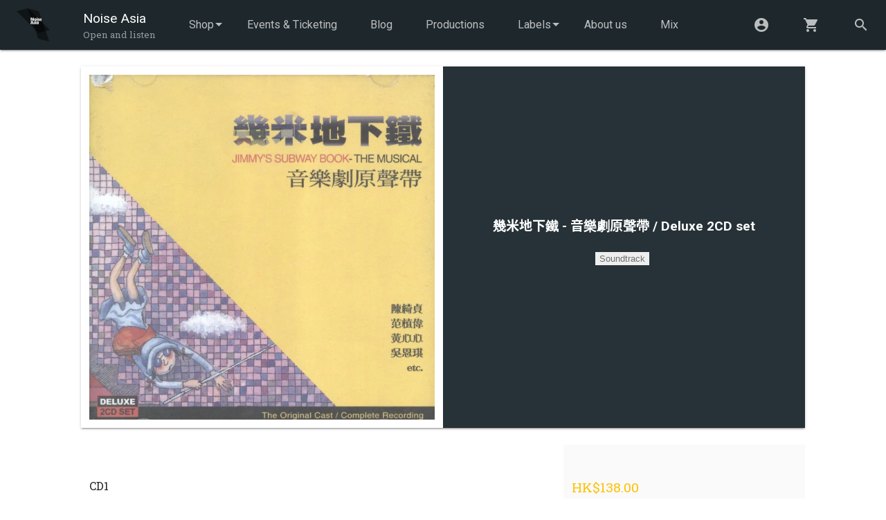

--- FILE ---
content_type: text/html; charset=utf-8
request_url: https://www.noiseasia.com/products/jimmys-subway-book-the-musical-2cd
body_size: 32520
content:
<!doctype html>
<!--[if IE 9]> <html class="ie9 no-js supports-no-cookies" lang="en"> <![endif]-->
<!--[if (gt IE 9)|!(IE)]><!--> <html class="no-js supports-no-cookies" lang="en"> <!--<![endif]-->
<head>
  <meta charset="utf-8">
  <meta http-equiv="X-UA-Compatible" content="IE=edge">
  <meta name="google-site-verification" content="nWzL-5_tElfGVMF16nO0hi50IbKRai91Du50kq-r7jI" />
  <meta name="viewport" content="width=device-width, initial-scale=1, shrink-to-fit=no">
  <meta name="theme-color" content="#263238">
  <link rel="canonical" href="https://www.noiseasia.com/products/jimmys-subway-book-the-musical-2cd">
  
<title>幾米地下鐵 - 音樂劇原聲帶 / Deluxe 2CD set
&ndash; Noise Asia
</title><meta name="description" content="CD1 沉睡在夢中 (拉威爾：睡美人的孔雀舞) 生命的月台 黑色的童年記憶-天使 那麼，就要出發去遠方了嗎 我開始練習從陌生的小站出發 時鐘森林 (失明前)我想記得的47件事情 遠方有多遠 SIX 玫瑰味道的臉-迷宮的邊界 我的想像還是別人的夢 我該給妳一張車票或者一張邀請卡 明天的回憶 在這個城市裡我不斷地迷路 迷路，幾乎是快樂的 走道轉角傳來… CD2 世界的盡頭 看著遠方 黑暗中解凍又冰凍的黑暗 灰姑娘馬車出現 (詩人自言自語):嚴重地心不在焉 被審判的審判者 我們總是來不及相識… 她的手像一隻驚慌的鴿子(躺在我的手中) 以自暴自棄的方式出現 我會在遠方 下雪的拉丁風 生命還是一樣的…月台 一個奇蹟，或者你的夢… SEP200">
<meta property="og:site_name" content="Noise Asia">
<meta property="og:url" content="https://www.noiseasia.com/products/jimmys-subway-book-the-musical-2cd">
<meta property="og:title" content="幾米地下鐵 - 音樂劇原聲帶 / Deluxe 2CD set">
<meta property="og:type" content="product">
<meta property="og:description" content="CD1 沉睡在夢中 (拉威爾：睡美人的孔雀舞) 生命的月台 黑色的童年記憶-天使 那麼，就要出發去遠方了嗎 我開始練習從陌生的小站出發 時鐘森林 (失明前)我想記得的47件事情 遠方有多遠 SIX 玫瑰味道的臉-迷宮的邊界 我的想像還是別人的夢 我該給妳一張車票或者一張邀請卡 明天的回憶 在這個城市裡我不斷地迷路 迷路，幾乎是快樂的 走道轉角傳來… CD2 世界的盡頭 看著遠方 黑暗中解凍又冰凍的黑暗 灰姑娘馬車出現 (詩人自言自語):嚴重地心不在焉 被審判的審判者 我們總是來不及相識… 她的手像一隻驚慌的鴿子(躺在我的手中) 以自暴自棄的方式出現 我會在遠方 下雪的拉丁風 生命還是一樣的…月台 一個奇蹟，或者你的夢… SEP200"><meta property="og:price:amount" content="138.00">
  <meta property="og:price:currency" content="HKD"><meta property="og:image" content="http://www.noiseasia.com/cdn/shop/products/a369b03b6d99fbfd7f07579ae970729c_1024x1024.jpg?v=1496648216">
<meta property="og:image:secure_url" content="https://www.noiseasia.com/cdn/shop/products/a369b03b6d99fbfd7f07579ae970729c_1024x1024.jpg?v=1496648216">

<meta name="twitter:site" content="@noiseasia">
<meta name="twitter:card" content="summary_large_image">
<meta name="twitter:title" content="幾米地下鐵 - 音樂劇原聲帶 / Deluxe 2CD set">
<meta name="twitter:description" content="CD1 沉睡在夢中 (拉威爾：睡美人的孔雀舞) 生命的月台 黑色的童年記憶-天使 那麼，就要出發去遠方了嗎 我開始練習從陌生的小站出發 時鐘森林 (失明前)我想記得的47件事情 遠方有多遠 SIX 玫瑰味道的臉-迷宮的邊界 我的想像還是別人的夢 我該給妳一張車票或者一張邀請卡 明天的回憶 在這個城市裡我不斷地迷路 迷路，幾乎是快樂的 走道轉角傳來… CD2 世界的盡頭 看著遠方 黑暗中解凍又冰凍的黑暗 灰姑娘馬車出現 (詩人自言自語):嚴重地心不在焉 被審判的審判者 我們總是來不及相識… 她的手像一隻驚慌的鴿子(躺在我的手中) 以自暴自棄的方式出現 我會在遠方 下雪的拉丁風 生命還是一樣的…月台 一個奇蹟，或者你的夢… SEP200">
<link href="//fonts.googleapis.com/css?family=Roboto:400,700" rel="stylesheet" type="text/css" media="all" />
<link href="//fonts.googleapis.com/css?family=Roboto+Slab:400,700" rel="stylesheet" type="text/css" media="all" />
<link href="//www.noiseasia.com/cdn/shop/t/3/assets/theme.scss.css?v=146430793188793710841506328162" rel="stylesheet" type="text/css" media="all" />

  <script>
    document.documentElement.className = document.documentElement.className.replace('no-js', 'js');

    window.theme = {
      strings: {
        addToCart: "Add to Cart",
        soldOut: "Sold Out",
        unavailable: "Unavailable"
      },
      moneyFormat: "HK${{amount}}"
    };
  </script>

  <script type="application/ld+json">
  {
    "@context": "http://schema.org",
    "@type": "WebSite",
    "url": "https://www.noiseasia.com",
    "potentialAction": {
      "@type": "SearchAction",
      "target": "https://www.noiseasia.com/search?q={search_term_string}",
      "query-input": "required name=search_term_string"
    }
  }
  </script>

  <script src="//ajax.googleapis.com/ajax/libs/jquery/3.2.1/jquery.min.js" type="text/javascript"></script>

  <script src="//cdnjs.cloudflare.com/ajax/libs/lazysizes/3.0.0/lazysizes.min.js" async=""></script>

  

  <script src="//www.noiseasia.com/cdn/shop/t/3/assets/vendor.js?v=12481140838959404841506320501" defer="defer"></script>
  <script src="//www.noiseasia.com/cdn/shop/t/3/assets/theme.js?v=31520992426251079661506323592" defer="defer"></script>

  <script>window.performance && window.performance.mark && window.performance.mark('shopify.content_for_header.start');</script><meta name="google-site-verification" content="nWzL-5_tElfGVMF16nO0hi50IbKRai91Du50kq-r7jI">
<meta id="shopify-digital-wallet" name="shopify-digital-wallet" content="/12306996/digital_wallets/dialog">
<meta name="shopify-checkout-api-token" content="74dea822b56f2fc4dffe11c04d33a9f1">
<meta id="in-context-paypal-metadata" data-shop-id="12306996" data-venmo-supported="false" data-environment="production" data-locale="en_US" data-paypal-v4="true" data-currency="HKD">
<link rel="alternate" type="application/json+oembed" href="https://www.noiseasia.com/products/jimmys-subway-book-the-musical-2cd.oembed">
<script async="async" src="/checkouts/internal/preloads.js?locale=en-HK"></script>
<link rel="preconnect" href="https://shop.app" crossorigin="anonymous">
<script async="async" src="https://shop.app/checkouts/internal/preloads.js?locale=en-HK&shop_id=12306996" crossorigin="anonymous"></script>
<script id="apple-pay-shop-capabilities" type="application/json">{"shopId":12306996,"countryCode":"HK","currencyCode":"HKD","merchantCapabilities":["supports3DS"],"merchantId":"gid:\/\/shopify\/Shop\/12306996","merchantName":"Noise Asia","requiredBillingContactFields":["postalAddress","email"],"requiredShippingContactFields":["postalAddress","email"],"shippingType":"shipping","supportedNetworks":["visa","masterCard","amex"],"total":{"type":"pending","label":"Noise Asia","amount":"1.00"},"shopifyPaymentsEnabled":true,"supportsSubscriptions":true}</script>
<script id="shopify-features" type="application/json">{"accessToken":"74dea822b56f2fc4dffe11c04d33a9f1","betas":["rich-media-storefront-analytics"],"domain":"www.noiseasia.com","predictiveSearch":true,"shopId":12306996,"locale":"en"}</script>
<script>var Shopify = Shopify || {};
Shopify.shop = "noiseasia.myshopify.com";
Shopify.locale = "en";
Shopify.currency = {"active":"HKD","rate":"1.0"};
Shopify.country = "HK";
Shopify.theme = {"name":"Noiseasia","id":185578196,"schema_name":"Wiizmi","schema_version":"1.0.0","theme_store_id":null,"role":"main"};
Shopify.theme.handle = "null";
Shopify.theme.style = {"id":null,"handle":null};
Shopify.cdnHost = "www.noiseasia.com/cdn";
Shopify.routes = Shopify.routes || {};
Shopify.routes.root = "/";</script>
<script type="module">!function(o){(o.Shopify=o.Shopify||{}).modules=!0}(window);</script>
<script>!function(o){function n(){var o=[];function n(){o.push(Array.prototype.slice.apply(arguments))}return n.q=o,n}var t=o.Shopify=o.Shopify||{};t.loadFeatures=n(),t.autoloadFeatures=n()}(window);</script>
<script>
  window.ShopifyPay = window.ShopifyPay || {};
  window.ShopifyPay.apiHost = "shop.app\/pay";
  window.ShopifyPay.redirectState = null;
</script>
<script id="shop-js-analytics" type="application/json">{"pageType":"product"}</script>
<script defer="defer" async type="module" src="//www.noiseasia.com/cdn/shopifycloud/shop-js/modules/v2/client.init-shop-cart-sync_BApSsMSl.en.esm.js"></script>
<script defer="defer" async type="module" src="//www.noiseasia.com/cdn/shopifycloud/shop-js/modules/v2/chunk.common_CBoos6YZ.esm.js"></script>
<script type="module">
  await import("//www.noiseasia.com/cdn/shopifycloud/shop-js/modules/v2/client.init-shop-cart-sync_BApSsMSl.en.esm.js");
await import("//www.noiseasia.com/cdn/shopifycloud/shop-js/modules/v2/chunk.common_CBoos6YZ.esm.js");

  window.Shopify.SignInWithShop?.initShopCartSync?.({"fedCMEnabled":true,"windoidEnabled":true});

</script>
<script>
  window.Shopify = window.Shopify || {};
  if (!window.Shopify.featureAssets) window.Shopify.featureAssets = {};
  window.Shopify.featureAssets['shop-js'] = {"shop-cart-sync":["modules/v2/client.shop-cart-sync_DJczDl9f.en.esm.js","modules/v2/chunk.common_CBoos6YZ.esm.js"],"init-fed-cm":["modules/v2/client.init-fed-cm_BzwGC0Wi.en.esm.js","modules/v2/chunk.common_CBoos6YZ.esm.js"],"init-windoid":["modules/v2/client.init-windoid_BS26ThXS.en.esm.js","modules/v2/chunk.common_CBoos6YZ.esm.js"],"init-shop-email-lookup-coordinator":["modules/v2/client.init-shop-email-lookup-coordinator_DFwWcvrS.en.esm.js","modules/v2/chunk.common_CBoos6YZ.esm.js"],"shop-cash-offers":["modules/v2/client.shop-cash-offers_DthCPNIO.en.esm.js","modules/v2/chunk.common_CBoos6YZ.esm.js","modules/v2/chunk.modal_Bu1hFZFC.esm.js"],"shop-button":["modules/v2/client.shop-button_D_JX508o.en.esm.js","modules/v2/chunk.common_CBoos6YZ.esm.js"],"shop-toast-manager":["modules/v2/client.shop-toast-manager_tEhgP2F9.en.esm.js","modules/v2/chunk.common_CBoos6YZ.esm.js"],"avatar":["modules/v2/client.avatar_BTnouDA3.en.esm.js"],"pay-button":["modules/v2/client.pay-button_BuNmcIr_.en.esm.js","modules/v2/chunk.common_CBoos6YZ.esm.js"],"init-shop-cart-sync":["modules/v2/client.init-shop-cart-sync_BApSsMSl.en.esm.js","modules/v2/chunk.common_CBoos6YZ.esm.js"],"shop-login-button":["modules/v2/client.shop-login-button_DwLgFT0K.en.esm.js","modules/v2/chunk.common_CBoos6YZ.esm.js","modules/v2/chunk.modal_Bu1hFZFC.esm.js"],"init-customer-accounts-sign-up":["modules/v2/client.init-customer-accounts-sign-up_TlVCiykN.en.esm.js","modules/v2/client.shop-login-button_DwLgFT0K.en.esm.js","modules/v2/chunk.common_CBoos6YZ.esm.js","modules/v2/chunk.modal_Bu1hFZFC.esm.js"],"init-shop-for-new-customer-accounts":["modules/v2/client.init-shop-for-new-customer-accounts_DrjXSI53.en.esm.js","modules/v2/client.shop-login-button_DwLgFT0K.en.esm.js","modules/v2/chunk.common_CBoos6YZ.esm.js","modules/v2/chunk.modal_Bu1hFZFC.esm.js"],"init-customer-accounts":["modules/v2/client.init-customer-accounts_C0Oh2ljF.en.esm.js","modules/v2/client.shop-login-button_DwLgFT0K.en.esm.js","modules/v2/chunk.common_CBoos6YZ.esm.js","modules/v2/chunk.modal_Bu1hFZFC.esm.js"],"shop-follow-button":["modules/v2/client.shop-follow-button_C5D3XtBb.en.esm.js","modules/v2/chunk.common_CBoos6YZ.esm.js","modules/v2/chunk.modal_Bu1hFZFC.esm.js"],"checkout-modal":["modules/v2/client.checkout-modal_8TC_1FUY.en.esm.js","modules/v2/chunk.common_CBoos6YZ.esm.js","modules/v2/chunk.modal_Bu1hFZFC.esm.js"],"lead-capture":["modules/v2/client.lead-capture_D-pmUjp9.en.esm.js","modules/v2/chunk.common_CBoos6YZ.esm.js","modules/v2/chunk.modal_Bu1hFZFC.esm.js"],"shop-login":["modules/v2/client.shop-login_BmtnoEUo.en.esm.js","modules/v2/chunk.common_CBoos6YZ.esm.js","modules/v2/chunk.modal_Bu1hFZFC.esm.js"],"payment-terms":["modules/v2/client.payment-terms_BHOWV7U_.en.esm.js","modules/v2/chunk.common_CBoos6YZ.esm.js","modules/v2/chunk.modal_Bu1hFZFC.esm.js"]};
</script>
<script>(function() {
  var isLoaded = false;
  function asyncLoad() {
    if (isLoaded) return;
    isLoaded = true;
    var urls = ["https:\/\/chimpstatic.com\/mcjs-connected\/js\/users\/6dcc73dbd3\/439c689dd56b06fe59d95659a.js?shop=noiseasia.myshopify.com"];
    for (var i = 0; i < urls.length; i++) {
      var s = document.createElement('script');
      s.type = 'text/javascript';
      s.async = true;
      s.src = urls[i];
      var x = document.getElementsByTagName('script')[0];
      x.parentNode.insertBefore(s, x);
    }
  };
  if(window.attachEvent) {
    window.attachEvent('onload', asyncLoad);
  } else {
    window.addEventListener('load', asyncLoad, false);
  }
})();</script>
<script id="__st">var __st={"a":12306996,"offset":28800,"reqid":"25f419b2-39c5-4e8f-bc70-05880a295888-1768924498","pageurl":"www.noiseasia.com\/products\/jimmys-subway-book-the-musical-2cd","u":"3f970eb6c91f","p":"product","rtyp":"product","rid":10878517140};</script>
<script>window.ShopifyPaypalV4VisibilityTracking = true;</script>
<script id="captcha-bootstrap">!function(){'use strict';const t='contact',e='account',n='new_comment',o=[[t,t],['blogs',n],['comments',n],[t,'customer']],c=[[e,'customer_login'],[e,'guest_login'],[e,'recover_customer_password'],[e,'create_customer']],r=t=>t.map((([t,e])=>`form[action*='/${t}']:not([data-nocaptcha='true']) input[name='form_type'][value='${e}']`)).join(','),a=t=>()=>t?[...document.querySelectorAll(t)].map((t=>t.form)):[];function s(){const t=[...o],e=r(t);return a(e)}const i='password',u='form_key',d=['recaptcha-v3-token','g-recaptcha-response','h-captcha-response',i],f=()=>{try{return window.sessionStorage}catch{return}},m='__shopify_v',_=t=>t.elements[u];function p(t,e,n=!1){try{const o=window.sessionStorage,c=JSON.parse(o.getItem(e)),{data:r}=function(t){const{data:e,action:n}=t;return t[m]||n?{data:e,action:n}:{data:t,action:n}}(c);for(const[e,n]of Object.entries(r))t.elements[e]&&(t.elements[e].value=n);n&&o.removeItem(e)}catch(o){console.error('form repopulation failed',{error:o})}}const l='form_type',E='cptcha';function T(t){t.dataset[E]=!0}const w=window,h=w.document,L='Shopify',v='ce_forms',y='captcha';let A=!1;((t,e)=>{const n=(g='f06e6c50-85a8-45c8-87d0-21a2b65856fe',I='https://cdn.shopify.com/shopifycloud/storefront-forms-hcaptcha/ce_storefront_forms_captcha_hcaptcha.v1.5.2.iife.js',D={infoText:'Protected by hCaptcha',privacyText:'Privacy',termsText:'Terms'},(t,e,n)=>{const o=w[L][v],c=o.bindForm;if(c)return c(t,g,e,D).then(n);var r;o.q.push([[t,g,e,D],n]),r=I,A||(h.body.append(Object.assign(h.createElement('script'),{id:'captcha-provider',async:!0,src:r})),A=!0)});var g,I,D;w[L]=w[L]||{},w[L][v]=w[L][v]||{},w[L][v].q=[],w[L][y]=w[L][y]||{},w[L][y].protect=function(t,e){n(t,void 0,e),T(t)},Object.freeze(w[L][y]),function(t,e,n,w,h,L){const[v,y,A,g]=function(t,e,n){const i=e?o:[],u=t?c:[],d=[...i,...u],f=r(d),m=r(i),_=r(d.filter((([t,e])=>n.includes(e))));return[a(f),a(m),a(_),s()]}(w,h,L),I=t=>{const e=t.target;return e instanceof HTMLFormElement?e:e&&e.form},D=t=>v().includes(t);t.addEventListener('submit',(t=>{const e=I(t);if(!e)return;const n=D(e)&&!e.dataset.hcaptchaBound&&!e.dataset.recaptchaBound,o=_(e),c=g().includes(e)&&(!o||!o.value);(n||c)&&t.preventDefault(),c&&!n&&(function(t){try{if(!f())return;!function(t){const e=f();if(!e)return;const n=_(t);if(!n)return;const o=n.value;o&&e.removeItem(o)}(t);const e=Array.from(Array(32),(()=>Math.random().toString(36)[2])).join('');!function(t,e){_(t)||t.append(Object.assign(document.createElement('input'),{type:'hidden',name:u})),t.elements[u].value=e}(t,e),function(t,e){const n=f();if(!n)return;const o=[...t.querySelectorAll(`input[type='${i}']`)].map((({name:t})=>t)),c=[...d,...o],r={};for(const[a,s]of new FormData(t).entries())c.includes(a)||(r[a]=s);n.setItem(e,JSON.stringify({[m]:1,action:t.action,data:r}))}(t,e)}catch(e){console.error('failed to persist form',e)}}(e),e.submit())}));const S=(t,e)=>{t&&!t.dataset[E]&&(n(t,e.some((e=>e===t))),T(t))};for(const o of['focusin','change'])t.addEventListener(o,(t=>{const e=I(t);D(e)&&S(e,y())}));const B=e.get('form_key'),M=e.get(l),P=B&&M;t.addEventListener('DOMContentLoaded',(()=>{const t=y();if(P)for(const e of t)e.elements[l].value===M&&p(e,B);[...new Set([...A(),...v().filter((t=>'true'===t.dataset.shopifyCaptcha))])].forEach((e=>S(e,t)))}))}(h,new URLSearchParams(w.location.search),n,t,e,['guest_login'])})(!0,!0)}();</script>
<script integrity="sha256-4kQ18oKyAcykRKYeNunJcIwy7WH5gtpwJnB7kiuLZ1E=" data-source-attribution="shopify.loadfeatures" defer="defer" src="//www.noiseasia.com/cdn/shopifycloud/storefront/assets/storefront/load_feature-a0a9edcb.js" crossorigin="anonymous"></script>
<script crossorigin="anonymous" defer="defer" src="//www.noiseasia.com/cdn/shopifycloud/storefront/assets/shopify_pay/storefront-65b4c6d7.js?v=20250812"></script>
<script data-source-attribution="shopify.dynamic_checkout.dynamic.init">var Shopify=Shopify||{};Shopify.PaymentButton=Shopify.PaymentButton||{isStorefrontPortableWallets:!0,init:function(){window.Shopify.PaymentButton.init=function(){};var t=document.createElement("script");t.src="https://www.noiseasia.com/cdn/shopifycloud/portable-wallets/latest/portable-wallets.en.js",t.type="module",document.head.appendChild(t)}};
</script>
<script data-source-attribution="shopify.dynamic_checkout.buyer_consent">
  function portableWalletsHideBuyerConsent(e){var t=document.getElementById("shopify-buyer-consent"),n=document.getElementById("shopify-subscription-policy-button");t&&n&&(t.classList.add("hidden"),t.setAttribute("aria-hidden","true"),n.removeEventListener("click",e))}function portableWalletsShowBuyerConsent(e){var t=document.getElementById("shopify-buyer-consent"),n=document.getElementById("shopify-subscription-policy-button");t&&n&&(t.classList.remove("hidden"),t.removeAttribute("aria-hidden"),n.addEventListener("click",e))}window.Shopify?.PaymentButton&&(window.Shopify.PaymentButton.hideBuyerConsent=portableWalletsHideBuyerConsent,window.Shopify.PaymentButton.showBuyerConsent=portableWalletsShowBuyerConsent);
</script>
<script data-source-attribution="shopify.dynamic_checkout.cart.bootstrap">document.addEventListener("DOMContentLoaded",(function(){function t(){return document.querySelector("shopify-accelerated-checkout-cart, shopify-accelerated-checkout")}if(t())Shopify.PaymentButton.init();else{new MutationObserver((function(e,n){t()&&(Shopify.PaymentButton.init(),n.disconnect())})).observe(document.body,{childList:!0,subtree:!0})}}));
</script>
<link id="shopify-accelerated-checkout-styles" rel="stylesheet" media="screen" href="https://www.noiseasia.com/cdn/shopifycloud/portable-wallets/latest/accelerated-checkout-backwards-compat.css" crossorigin="anonymous">
<style id="shopify-accelerated-checkout-cart">
        #shopify-buyer-consent {
  margin-top: 1em;
  display: inline-block;
  width: 100%;
}

#shopify-buyer-consent.hidden {
  display: none;
}

#shopify-subscription-policy-button {
  background: none;
  border: none;
  padding: 0;
  text-decoration: underline;
  font-size: inherit;
  cursor: pointer;
}

#shopify-subscription-policy-button::before {
  box-shadow: none;
}

      </style>

<script>window.performance && window.performance.mark && window.performance.mark('shopify.content_for_header.end');</script>
<link href="https://monorail-edge.shopifysvc.com" rel="dns-prefetch">
<script>(function(){if ("sendBeacon" in navigator && "performance" in window) {try {var session_token_from_headers = performance.getEntriesByType('navigation')[0].serverTiming.find(x => x.name == '_s').description;} catch {var session_token_from_headers = undefined;}var session_cookie_matches = document.cookie.match(/_shopify_s=([^;]*)/);var session_token_from_cookie = session_cookie_matches && session_cookie_matches.length === 2 ? session_cookie_matches[1] : "";var session_token = session_token_from_headers || session_token_from_cookie || "";function handle_abandonment_event(e) {var entries = performance.getEntries().filter(function(entry) {return /monorail-edge.shopifysvc.com/.test(entry.name);});if (!window.abandonment_tracked && entries.length === 0) {window.abandonment_tracked = true;var currentMs = Date.now();var navigation_start = performance.timing.navigationStart;var payload = {shop_id: 12306996,url: window.location.href,navigation_start,duration: currentMs - navigation_start,session_token,page_type: "product"};window.navigator.sendBeacon("https://monorail-edge.shopifysvc.com/v1/produce", JSON.stringify({schema_id: "online_store_buyer_site_abandonment/1.1",payload: payload,metadata: {event_created_at_ms: currentMs,event_sent_at_ms: currentMs}}));}}window.addEventListener('pagehide', handle_abandonment_event);}}());</script>
<script id="web-pixels-manager-setup">(function e(e,d,r,n,o){if(void 0===o&&(o={}),!Boolean(null===(a=null===(i=window.Shopify)||void 0===i?void 0:i.analytics)||void 0===a?void 0:a.replayQueue)){var i,a;window.Shopify=window.Shopify||{};var t=window.Shopify;t.analytics=t.analytics||{};var s=t.analytics;s.replayQueue=[],s.publish=function(e,d,r){return s.replayQueue.push([e,d,r]),!0};try{self.performance.mark("wpm:start")}catch(e){}var l=function(){var e={modern:/Edge?\/(1{2}[4-9]|1[2-9]\d|[2-9]\d{2}|\d{4,})\.\d+(\.\d+|)|Firefox\/(1{2}[4-9]|1[2-9]\d|[2-9]\d{2}|\d{4,})\.\d+(\.\d+|)|Chrom(ium|e)\/(9{2}|\d{3,})\.\d+(\.\d+|)|(Maci|X1{2}).+ Version\/(15\.\d+|(1[6-9]|[2-9]\d|\d{3,})\.\d+)([,.]\d+|)( \(\w+\)|)( Mobile\/\w+|) Safari\/|Chrome.+OPR\/(9{2}|\d{3,})\.\d+\.\d+|(CPU[ +]OS|iPhone[ +]OS|CPU[ +]iPhone|CPU IPhone OS|CPU iPad OS)[ +]+(15[._]\d+|(1[6-9]|[2-9]\d|\d{3,})[._]\d+)([._]\d+|)|Android:?[ /-](13[3-9]|1[4-9]\d|[2-9]\d{2}|\d{4,})(\.\d+|)(\.\d+|)|Android.+Firefox\/(13[5-9]|1[4-9]\d|[2-9]\d{2}|\d{4,})\.\d+(\.\d+|)|Android.+Chrom(ium|e)\/(13[3-9]|1[4-9]\d|[2-9]\d{2}|\d{4,})\.\d+(\.\d+|)|SamsungBrowser\/([2-9]\d|\d{3,})\.\d+/,legacy:/Edge?\/(1[6-9]|[2-9]\d|\d{3,})\.\d+(\.\d+|)|Firefox\/(5[4-9]|[6-9]\d|\d{3,})\.\d+(\.\d+|)|Chrom(ium|e)\/(5[1-9]|[6-9]\d|\d{3,})\.\d+(\.\d+|)([\d.]+$|.*Safari\/(?![\d.]+ Edge\/[\d.]+$))|(Maci|X1{2}).+ Version\/(10\.\d+|(1[1-9]|[2-9]\d|\d{3,})\.\d+)([,.]\d+|)( \(\w+\)|)( Mobile\/\w+|) Safari\/|Chrome.+OPR\/(3[89]|[4-9]\d|\d{3,})\.\d+\.\d+|(CPU[ +]OS|iPhone[ +]OS|CPU[ +]iPhone|CPU IPhone OS|CPU iPad OS)[ +]+(10[._]\d+|(1[1-9]|[2-9]\d|\d{3,})[._]\d+)([._]\d+|)|Android:?[ /-](13[3-9]|1[4-9]\d|[2-9]\d{2}|\d{4,})(\.\d+|)(\.\d+|)|Mobile Safari.+OPR\/([89]\d|\d{3,})\.\d+\.\d+|Android.+Firefox\/(13[5-9]|1[4-9]\d|[2-9]\d{2}|\d{4,})\.\d+(\.\d+|)|Android.+Chrom(ium|e)\/(13[3-9]|1[4-9]\d|[2-9]\d{2}|\d{4,})\.\d+(\.\d+|)|Android.+(UC? ?Browser|UCWEB|U3)[ /]?(15\.([5-9]|\d{2,})|(1[6-9]|[2-9]\d|\d{3,})\.\d+)\.\d+|SamsungBrowser\/(5\.\d+|([6-9]|\d{2,})\.\d+)|Android.+MQ{2}Browser\/(14(\.(9|\d{2,})|)|(1[5-9]|[2-9]\d|\d{3,})(\.\d+|))(\.\d+|)|K[Aa][Ii]OS\/(3\.\d+|([4-9]|\d{2,})\.\d+)(\.\d+|)/},d=e.modern,r=e.legacy,n=navigator.userAgent;return n.match(d)?"modern":n.match(r)?"legacy":"unknown"}(),u="modern"===l?"modern":"legacy",c=(null!=n?n:{modern:"",legacy:""})[u],f=function(e){return[e.baseUrl,"/wpm","/b",e.hashVersion,"modern"===e.buildTarget?"m":"l",".js"].join("")}({baseUrl:d,hashVersion:r,buildTarget:u}),m=function(e){var d=e.version,r=e.bundleTarget,n=e.surface,o=e.pageUrl,i=e.monorailEndpoint;return{emit:function(e){var a=e.status,t=e.errorMsg,s=(new Date).getTime(),l=JSON.stringify({metadata:{event_sent_at_ms:s},events:[{schema_id:"web_pixels_manager_load/3.1",payload:{version:d,bundle_target:r,page_url:o,status:a,surface:n,error_msg:t},metadata:{event_created_at_ms:s}}]});if(!i)return console&&console.warn&&console.warn("[Web Pixels Manager] No Monorail endpoint provided, skipping logging."),!1;try{return self.navigator.sendBeacon.bind(self.navigator)(i,l)}catch(e){}var u=new XMLHttpRequest;try{return u.open("POST",i,!0),u.setRequestHeader("Content-Type","text/plain"),u.send(l),!0}catch(e){return console&&console.warn&&console.warn("[Web Pixels Manager] Got an unhandled error while logging to Monorail."),!1}}}}({version:r,bundleTarget:l,surface:e.surface,pageUrl:self.location.href,monorailEndpoint:e.monorailEndpoint});try{o.browserTarget=l,function(e){var d=e.src,r=e.async,n=void 0===r||r,o=e.onload,i=e.onerror,a=e.sri,t=e.scriptDataAttributes,s=void 0===t?{}:t,l=document.createElement("script"),u=document.querySelector("head"),c=document.querySelector("body");if(l.async=n,l.src=d,a&&(l.integrity=a,l.crossOrigin="anonymous"),s)for(var f in s)if(Object.prototype.hasOwnProperty.call(s,f))try{l.dataset[f]=s[f]}catch(e){}if(o&&l.addEventListener("load",o),i&&l.addEventListener("error",i),u)u.appendChild(l);else{if(!c)throw new Error("Did not find a head or body element to append the script");c.appendChild(l)}}({src:f,async:!0,onload:function(){if(!function(){var e,d;return Boolean(null===(d=null===(e=window.Shopify)||void 0===e?void 0:e.analytics)||void 0===d?void 0:d.initialized)}()){var d=window.webPixelsManager.init(e)||void 0;if(d){var r=window.Shopify.analytics;r.replayQueue.forEach((function(e){var r=e[0],n=e[1],o=e[2];d.publishCustomEvent(r,n,o)})),r.replayQueue=[],r.publish=d.publishCustomEvent,r.visitor=d.visitor,r.initialized=!0}}},onerror:function(){return m.emit({status:"failed",errorMsg:"".concat(f," has failed to load")})},sri:function(e){var d=/^sha384-[A-Za-z0-9+/=]+$/;return"string"==typeof e&&d.test(e)}(c)?c:"",scriptDataAttributes:o}),m.emit({status:"loading"})}catch(e){m.emit({status:"failed",errorMsg:(null==e?void 0:e.message)||"Unknown error"})}}})({shopId: 12306996,storefrontBaseUrl: "https://www.noiseasia.com",extensionsBaseUrl: "https://extensions.shopifycdn.com/cdn/shopifycloud/web-pixels-manager",monorailEndpoint: "https://monorail-edge.shopifysvc.com/unstable/produce_batch",surface: "storefront-renderer",enabledBetaFlags: ["2dca8a86"],webPixelsConfigList: [{"id":"237043783","configuration":"{\"config\":\"{\\\"pixel_id\\\":\\\"G-JSEYV8324M\\\",\\\"target_country\\\":\\\"HK\\\",\\\"gtag_events\\\":[{\\\"type\\\":\\\"begin_checkout\\\",\\\"action_label\\\":\\\"G-JSEYV8324M\\\"},{\\\"type\\\":\\\"search\\\",\\\"action_label\\\":\\\"G-JSEYV8324M\\\"},{\\\"type\\\":\\\"view_item\\\",\\\"action_label\\\":[\\\"G-JSEYV8324M\\\",\\\"MC-WB8X37ZYM2\\\"]},{\\\"type\\\":\\\"purchase\\\",\\\"action_label\\\":[\\\"G-JSEYV8324M\\\",\\\"MC-WB8X37ZYM2\\\"]},{\\\"type\\\":\\\"page_view\\\",\\\"action_label\\\":[\\\"G-JSEYV8324M\\\",\\\"MC-WB8X37ZYM2\\\"]},{\\\"type\\\":\\\"add_payment_info\\\",\\\"action_label\\\":\\\"G-JSEYV8324M\\\"},{\\\"type\\\":\\\"add_to_cart\\\",\\\"action_label\\\":\\\"G-JSEYV8324M\\\"}],\\\"enable_monitoring_mode\\\":false}\"}","eventPayloadVersion":"v1","runtimeContext":"OPEN","scriptVersion":"b2a88bafab3e21179ed38636efcd8a93","type":"APP","apiClientId":1780363,"privacyPurposes":[],"dataSharingAdjustments":{"protectedCustomerApprovalScopes":["read_customer_address","read_customer_email","read_customer_name","read_customer_personal_data","read_customer_phone"]}},{"id":"shopify-app-pixel","configuration":"{}","eventPayloadVersion":"v1","runtimeContext":"STRICT","scriptVersion":"0450","apiClientId":"shopify-pixel","type":"APP","privacyPurposes":["ANALYTICS","MARKETING"]},{"id":"shopify-custom-pixel","eventPayloadVersion":"v1","runtimeContext":"LAX","scriptVersion":"0450","apiClientId":"shopify-pixel","type":"CUSTOM","privacyPurposes":["ANALYTICS","MARKETING"]}],isMerchantRequest: false,initData: {"shop":{"name":"Noise Asia","paymentSettings":{"currencyCode":"HKD"},"myshopifyDomain":"noiseasia.myshopify.com","countryCode":"HK","storefrontUrl":"https:\/\/www.noiseasia.com"},"customer":null,"cart":null,"checkout":null,"productVariants":[{"price":{"amount":138.0,"currencyCode":"HKD"},"product":{"title":"幾米地下鐵 - 音樂劇原聲帶 \/ Deluxe 2CD set","vendor":"Noise Asia","id":"10878517140","untranslatedTitle":"幾米地下鐵 - 音樂劇原聲帶 \/ Deluxe 2CD set","url":"\/products\/jimmys-subway-book-the-musical-2cd","type":"Album"},"id":"42610622548","image":{"src":"\/\/www.noiseasia.com\/cdn\/shop\/products\/a369b03b6d99fbfd7f07579ae970729c.jpg?v=1496648216"},"sku":"cd-ip011","title":"Disc","untranslatedTitle":"Disc"}],"purchasingCompany":null},},"https://www.noiseasia.com/cdn","fcfee988w5aeb613cpc8e4bc33m6693e112",{"modern":"","legacy":""},{"shopId":"12306996","storefrontBaseUrl":"https:\/\/www.noiseasia.com","extensionBaseUrl":"https:\/\/extensions.shopifycdn.com\/cdn\/shopifycloud\/web-pixels-manager","surface":"storefront-renderer","enabledBetaFlags":"[\"2dca8a86\"]","isMerchantRequest":"false","hashVersion":"fcfee988w5aeb613cpc8e4bc33m6693e112","publish":"custom","events":"[[\"page_viewed\",{}],[\"product_viewed\",{\"productVariant\":{\"price\":{\"amount\":138.0,\"currencyCode\":\"HKD\"},\"product\":{\"title\":\"幾米地下鐵 - 音樂劇原聲帶 \/ Deluxe 2CD set\",\"vendor\":\"Noise Asia\",\"id\":\"10878517140\",\"untranslatedTitle\":\"幾米地下鐵 - 音樂劇原聲帶 \/ Deluxe 2CD set\",\"url\":\"\/products\/jimmys-subway-book-the-musical-2cd\",\"type\":\"Album\"},\"id\":\"42610622548\",\"image\":{\"src\":\"\/\/www.noiseasia.com\/cdn\/shop\/products\/a369b03b6d99fbfd7f07579ae970729c.jpg?v=1496648216\"},\"sku\":\"cd-ip011\",\"title\":\"Disc\",\"untranslatedTitle\":\"Disc\"}}]]"});</script><script>
  window.ShopifyAnalytics = window.ShopifyAnalytics || {};
  window.ShopifyAnalytics.meta = window.ShopifyAnalytics.meta || {};
  window.ShopifyAnalytics.meta.currency = 'HKD';
  var meta = {"product":{"id":10878517140,"gid":"gid:\/\/shopify\/Product\/10878517140","vendor":"Noise Asia","type":"Album","handle":"jimmys-subway-book-the-musical-2cd","variants":[{"id":42610622548,"price":13800,"name":"幾米地下鐵 - 音樂劇原聲帶 \/ Deluxe 2CD set - Disc","public_title":"Disc","sku":"cd-ip011"}],"remote":false},"page":{"pageType":"product","resourceType":"product","resourceId":10878517140,"requestId":"25f419b2-39c5-4e8f-bc70-05880a295888-1768924498"}};
  for (var attr in meta) {
    window.ShopifyAnalytics.meta[attr] = meta[attr];
  }
</script>
<script class="analytics">
  (function () {
    var customDocumentWrite = function(content) {
      var jquery = null;

      if (window.jQuery) {
        jquery = window.jQuery;
      } else if (window.Checkout && window.Checkout.$) {
        jquery = window.Checkout.$;
      }

      if (jquery) {
        jquery('body').append(content);
      }
    };

    var hasLoggedConversion = function(token) {
      if (token) {
        return document.cookie.indexOf('loggedConversion=' + token) !== -1;
      }
      return false;
    }

    var setCookieIfConversion = function(token) {
      if (token) {
        var twoMonthsFromNow = new Date(Date.now());
        twoMonthsFromNow.setMonth(twoMonthsFromNow.getMonth() + 2);

        document.cookie = 'loggedConversion=' + token + '; expires=' + twoMonthsFromNow;
      }
    }

    var trekkie = window.ShopifyAnalytics.lib = window.trekkie = window.trekkie || [];
    if (trekkie.integrations) {
      return;
    }
    trekkie.methods = [
      'identify',
      'page',
      'ready',
      'track',
      'trackForm',
      'trackLink'
    ];
    trekkie.factory = function(method) {
      return function() {
        var args = Array.prototype.slice.call(arguments);
        args.unshift(method);
        trekkie.push(args);
        return trekkie;
      };
    };
    for (var i = 0; i < trekkie.methods.length; i++) {
      var key = trekkie.methods[i];
      trekkie[key] = trekkie.factory(key);
    }
    trekkie.load = function(config) {
      trekkie.config = config || {};
      trekkie.config.initialDocumentCookie = document.cookie;
      var first = document.getElementsByTagName('script')[0];
      var script = document.createElement('script');
      script.type = 'text/javascript';
      script.onerror = function(e) {
        var scriptFallback = document.createElement('script');
        scriptFallback.type = 'text/javascript';
        scriptFallback.onerror = function(error) {
                var Monorail = {
      produce: function produce(monorailDomain, schemaId, payload) {
        var currentMs = new Date().getTime();
        var event = {
          schema_id: schemaId,
          payload: payload,
          metadata: {
            event_created_at_ms: currentMs,
            event_sent_at_ms: currentMs
          }
        };
        return Monorail.sendRequest("https://" + monorailDomain + "/v1/produce", JSON.stringify(event));
      },
      sendRequest: function sendRequest(endpointUrl, payload) {
        // Try the sendBeacon API
        if (window && window.navigator && typeof window.navigator.sendBeacon === 'function' && typeof window.Blob === 'function' && !Monorail.isIos12()) {
          var blobData = new window.Blob([payload], {
            type: 'text/plain'
          });

          if (window.navigator.sendBeacon(endpointUrl, blobData)) {
            return true;
          } // sendBeacon was not successful

        } // XHR beacon

        var xhr = new XMLHttpRequest();

        try {
          xhr.open('POST', endpointUrl);
          xhr.setRequestHeader('Content-Type', 'text/plain');
          xhr.send(payload);
        } catch (e) {
          console.log(e);
        }

        return false;
      },
      isIos12: function isIos12() {
        return window.navigator.userAgent.lastIndexOf('iPhone; CPU iPhone OS 12_') !== -1 || window.navigator.userAgent.lastIndexOf('iPad; CPU OS 12_') !== -1;
      }
    };
    Monorail.produce('monorail-edge.shopifysvc.com',
      'trekkie_storefront_load_errors/1.1',
      {shop_id: 12306996,
      theme_id: 185578196,
      app_name: "storefront",
      context_url: window.location.href,
      source_url: "//www.noiseasia.com/cdn/s/trekkie.storefront.cd680fe47e6c39ca5d5df5f0a32d569bc48c0f27.min.js"});

        };
        scriptFallback.async = true;
        scriptFallback.src = '//www.noiseasia.com/cdn/s/trekkie.storefront.cd680fe47e6c39ca5d5df5f0a32d569bc48c0f27.min.js';
        first.parentNode.insertBefore(scriptFallback, first);
      };
      script.async = true;
      script.src = '//www.noiseasia.com/cdn/s/trekkie.storefront.cd680fe47e6c39ca5d5df5f0a32d569bc48c0f27.min.js';
      first.parentNode.insertBefore(script, first);
    };
    trekkie.load(
      {"Trekkie":{"appName":"storefront","development":false,"defaultAttributes":{"shopId":12306996,"isMerchantRequest":null,"themeId":185578196,"themeCityHash":"3310236631576770275","contentLanguage":"en","currency":"HKD","eventMetadataId":"13ec6368-6086-4c39-ba85-9fc4abc0d12b"},"isServerSideCookieWritingEnabled":true,"monorailRegion":"shop_domain","enabledBetaFlags":["65f19447"]},"Session Attribution":{},"S2S":{"facebookCapiEnabled":false,"source":"trekkie-storefront-renderer","apiClientId":580111}}
    );

    var loaded = false;
    trekkie.ready(function() {
      if (loaded) return;
      loaded = true;

      window.ShopifyAnalytics.lib = window.trekkie;

      var originalDocumentWrite = document.write;
      document.write = customDocumentWrite;
      try { window.ShopifyAnalytics.merchantGoogleAnalytics.call(this); } catch(error) {};
      document.write = originalDocumentWrite;

      window.ShopifyAnalytics.lib.page(null,{"pageType":"product","resourceType":"product","resourceId":10878517140,"requestId":"25f419b2-39c5-4e8f-bc70-05880a295888-1768924498","shopifyEmitted":true});

      var match = window.location.pathname.match(/checkouts\/(.+)\/(thank_you|post_purchase)/)
      var token = match? match[1]: undefined;
      if (!hasLoggedConversion(token)) {
        setCookieIfConversion(token);
        window.ShopifyAnalytics.lib.track("Viewed Product",{"currency":"HKD","variantId":42610622548,"productId":10878517140,"productGid":"gid:\/\/shopify\/Product\/10878517140","name":"幾米地下鐵 - 音樂劇原聲帶 \/ Deluxe 2CD set - Disc","price":"138.00","sku":"cd-ip011","brand":"Noise Asia","variant":"Disc","category":"Album","nonInteraction":true,"remote":false},undefined,undefined,{"shopifyEmitted":true});
      window.ShopifyAnalytics.lib.track("monorail:\/\/trekkie_storefront_viewed_product\/1.1",{"currency":"HKD","variantId":42610622548,"productId":10878517140,"productGid":"gid:\/\/shopify\/Product\/10878517140","name":"幾米地下鐵 - 音樂劇原聲帶 \/ Deluxe 2CD set - Disc","price":"138.00","sku":"cd-ip011","brand":"Noise Asia","variant":"Disc","category":"Album","nonInteraction":true,"remote":false,"referer":"https:\/\/www.noiseasia.com\/products\/jimmys-subway-book-the-musical-2cd"});
      }
    });


        var eventsListenerScript = document.createElement('script');
        eventsListenerScript.async = true;
        eventsListenerScript.src = "//www.noiseasia.com/cdn/shopifycloud/storefront/assets/shop_events_listener-3da45d37.js";
        document.getElementsByTagName('head')[0].appendChild(eventsListenerScript);

})();</script>
  <script>
  if (!window.ga || (window.ga && typeof window.ga !== 'function')) {
    window.ga = function ga() {
      (window.ga.q = window.ga.q || []).push(arguments);
      if (window.Shopify && window.Shopify.analytics && typeof window.Shopify.analytics.publish === 'function') {
        window.Shopify.analytics.publish("ga_stub_called", {}, {sendTo: "google_osp_migration"});
      }
      console.error("Shopify's Google Analytics stub called with:", Array.from(arguments), "\nSee https://help.shopify.com/manual/promoting-marketing/pixels/pixel-migration#google for more information.");
    };
    if (window.Shopify && window.Shopify.analytics && typeof window.Shopify.analytics.publish === 'function') {
      window.Shopify.analytics.publish("ga_stub_initialized", {}, {sendTo: "google_osp_migration"});
    }
  }
</script>
<script
  defer
  src="https://www.noiseasia.com/cdn/shopifycloud/perf-kit/shopify-perf-kit-3.0.4.min.js"
  data-application="storefront-renderer"
  data-shop-id="12306996"
  data-render-region="gcp-us-central1"
  data-page-type="product"
  data-theme-instance-id="185578196"
  data-theme-name="Wiizmi"
  data-theme-version="1.0.0"
  data-monorail-region="shop_domain"
  data-resource-timing-sampling-rate="10"
  data-shs="true"
  data-shs-beacon="true"
  data-shs-export-with-fetch="true"
  data-shs-logs-sample-rate="1"
  data-shs-beacon-endpoint="https://www.noiseasia.com/api/collect"
></script>
</head>

<body id="deluxe-2cd-set" class="template-product">

  
  <a class="in-page-link u-hiddenVisually skip-link" href="#MainContent">Skip to content</a>

  <div class="Layout" id="PageContainer">
    <div id="shopify-section-header" class="shopify-section">

<header 
  data-section-id="header" 
  data-section-type="header-section" 
  class="Layout-header u-boxShadow u-bgPrimaryDark" 
  role="banner" 
  itemscope itemtype="http://schema.org/Organization">

  <div class="Layout-obfuscator"></div>

  <div id="drawerTop" class="Layout-header-row Layout-drawer Layout-drawer--top">
    <form action="/search" method="get" class="SearchForm u-container" role="search">
      <div class="Form-item Form-item--inline Form-item--lg">
        <label for="q" class="u-hiddenVisually">
          <i class="material-icons">search</i> 
          <span>Search for products on our site</span>
        </label>
        <input class="SearchForm-input u-marginRightHalf"
          type="search"
          name="q"
          placeholder="Search our store"
          aria-label="Search our store">
        <button class="SearchForm-button Button Button--lg u-bgAccent" type="submit">
          <i class="material-icons">search</i>
          <span class="u-hiddenVisually">Search</span>
        </button>
      </div>
    </form>
  </div>

  

  <div class="Layout-header-row">
    
    <a href="/" class="Layout-header-logo u-sizeFit">
      <img src="//www.noiseasia.com/cdn/shop/files/jent_s_version_noiseasia_c55d95aa-45d3-449d-9a2e-17c3b2a8bf35_medium.png?v=1613169831"
           srcset="//www.noiseasia.com/cdn/shop/files/jent_s_version_noiseasia_c55d95aa-45d3-449d-9a2e-17c3b2a8bf35_medium.png?v=1613169831 1x, //www.noiseasia.com/cdn/shop/files/jent_s_version_noiseasia_c55d95aa-45d3-449d-9a2e-17c3b2a8bf35_medium@2x.png?v=1613169831 2x"
           alt="Noise Asia Logo"
           itemprop="logo">
    </a>
    

    <div class="Layout-header-text u-sizeFit">
      <a class="Layout-header-text-title u-textLarge u-fontFamilyPrimary" href="/" itemprop="url">
        <span itemprop="name">Noise Asia</span>
      </a>
      
        <p class="Layout-header-text-slogan u-textSmall"> Open and listen </p>
      
    </div>

    <ul class="Navigation u-sizeFit u-sizeFull u-md-sizeFill u-flexJustifyBetween u-md-flexJustifyEnd u-md-flexOrderLast">
      
        <li class="Navigation-item">
        
        <a href="/account/login" class="site-header__account Navigation-item-link">
          <i class="material-icons">account_circle</i> 
          <span class="u-md-hidden">Log in</span>
        </a>
        
        </li>
      
    
      <li class="Navigation-item">
        <a href="/cart" class="site-header__cart Navigation-item-link">
          <i class="material-icons">shopping_cart</i> 
          <span class="u-md-hidden">Cart</span>
          
        </a>
      </li>
      <li class="Navigation-item">
        <a href="#" data-target="#drawerTop" data-toggle="drawer" class="Navigation-item-link"> 
          <i class="material-icons">search</i> 
          <span class="u-md-hidden">Search</span>
        </a>
      </li>
      <li class="Navigation-item u-md-hidden">
        <a href="#" data-target="#drawerRight" data-toggle="drawer" class="Navigation-item-link"> 
          <i class="material-icons">menu</i> <span class="u-md-hidden">Menu</span>
        </a>
      </li>
    </ul>

    <ul role="navigation" class="Navigation u-sizeFit u-hidden u-md-flex">
      

          <li class="Navigation-item">
            <a 
              data-toggle="dropdown"
              data-target="#TopNavLabel-shop"
              class="Navigation-item-link "
              href="#"
              aria-has-popup="true" 
              aria-expanded="false" 
              aria-controls="TopNavLabel-shop">
              Shop
            </a>
            <ul class="Menu" id="TopNavLabel-shop">
              
                <li >
                  <a href="/collections">All Collections</a>
                </li>
              
                <li >
                  <a href="/collections/albums">Albums</a>
                </li>
              
                <li >
                  <a href="/collections/vinyls">Vinyls</a>
                </li>
              
                <li >
                  <a href="/collections/analogues">Analogues</a>
                </li>
              
                <li >
                  <a href="/collections/books-zines">Books &amp; Zines</a>
                </li>
              
                <li >
                  <a href="/collections/free-downloads">Free Downloads</a>
                </li>
              
            </ul>
          </li>
        
      

          <li class="Navigation-item">
            <a class="Navigation-item-link " href="/collections/events">Events & Ticketing</a>
          </li>
        
      

          <li class="Navigation-item">
            <a class="Navigation-item-link " href="/blogs/news">Blog</a>
          </li>
        
      

          <li class="Navigation-item">
            <a class="Navigation-item-link " href="/blogs/productions">Productions</a>
          </li>
        
      

          <li class="Navigation-item">
            <a 
              data-toggle="dropdown"
              data-target="#TopNavLabel-labels"
              class="Navigation-item-link "
              href="#"
              aria-has-popup="true" 
              aria-expanded="false" 
              aria-controls="TopNavLabel-labels">
              Labels
            </a>
            <ul class="Menu" id="TopNavLabel-labels">
              
                <li >
                  <a href="/pages/noiseasia">Noiseasia</a>
                </li>
              
                <li >
                  <a href="/pages/dicksonia-audio-dicksonia-music">Dicksonia</a>
                </li>
              
            </ul>
          </li>
        
      

          <li class="Navigation-item">
            <a class="Navigation-item-link " href="/pages/about-us">About us</a>
          </li>
        
      

          <li class="Navigation-item">
            <a class="Navigation-item-link " href="https://mix.noiseasia.com/">Mix</a>
          </li>
        
      
    </ul>

  </div>
</header>

<aside id="drawerRight" class="Layout-drawer Layout-drawer--right">
  <button class="Layout-drawer-close Button Button--lg js-drawer-close u-flex u-flexExpandLeft"> <i class="material-icons">close</i> </button>
  
  <nav role="navigation" class="u-fontFamilyPrimary">
    <ul class="List">
      
<li class="List-item"> 

          

            <a data-toggle="toggle" data-target="#list-shop" class="List-item-link " href="#">Shop</a>

            <ul id="list-shop" class="List">
              
              
                <li class="List-item">
                  <a class="List-item-link" href="/collections">All Collections</a>
                </li>
              
                <li class="List-item">
                  <a class="List-item-link" href="/collections/albums">Albums</a>
                </li>
              
                <li class="List-item">
                  <a class="List-item-link" href="/collections/vinyls">Vinyls</a>
                </li>
              
                <li class="List-item">
                  <a class="List-item-link" href="/collections/analogues">Analogues</a>
                </li>
              
                <li class="List-item">
                  <a class="List-item-link" href="/collections/books-zines">Books &amp; Zines</a>
                </li>
              
                <li class="List-item">
                  <a class="List-item-link" href="/collections/free-downloads">Free Downloads</a>
                </li>
              

            </ul>
          
        </li>
      
<li class="List-item"> 

          
            <a class="List-item-link " href="/collections/events">Events & Ticketing</a>
          
        </li>
      
<li class="List-item"> 

          
            <a class="List-item-link " href="/blogs/news">Blog</a>
          
        </li>
      
<li class="List-item"> 

          
            <a class="List-item-link " href="/blogs/productions">Productions</a>
          
        </li>
      
<li class="List-item"> 

          

            <a data-toggle="toggle" data-target="#list-labels" class="List-item-link " href="#">Labels</a>

            <ul id="list-labels" class="List">
              
              
                <li class="List-item">
                  <a class="List-item-link" href="/pages/noiseasia">Noiseasia</a>
                </li>
              
                <li class="List-item">
                  <a class="List-item-link" href="/pages/dicksonia-audio-dicksonia-music">Dicksonia</a>
                </li>
              

            </ul>
          
        </li>
      
<li class="List-item"> 

          
            <a class="List-item-link " href="/pages/about-us">About us</a>
          
        </li>
      
<li class="List-item"> 

          
            <a class="List-item-link " href="https://mix.noiseasia.com/">Mix</a>
          
        </li>
      
    </ul>
  </nav>
</aside>



</div>
    <main class="Layout-content" id="MainContent" role="main"> <div id="shopify-section-product" class="shopify-section"><article 
  class="Product Product--full"
  data-section-id="product" 
  data-section-type="product" 
  data-enable-history-state="true"><div class="u-container">
    <div class="Grid Grid--withGutter Grid--equalHeight u-boxShadow u-mv1">
      <div class="Grid-cell u-sm-size1of2">
        <figure class="u-flexExpand u-pvHalf">
          <img
            data-product-featured-image
            class="u-sizeFull"
            alt="幾米地下鐵 - 音樂劇原聲帶 / Deluxe 2CD set" 
            src="//www.noiseasia.com/cdn/shop/products/a369b03b6d99fbfd7f07579ae970729c_grande@2x.jpg?v=1496648216"
          >

          
        </figure>
      </div>
      
      <div class="Grid-cell u-sm-size1of2 u-bgPrimary">
        <div class="u-flexExpand u-pv1 u-measure u-textCenter">
          
          <h1 class="u-textLarge u-noMargin">幾米地下鐵 - 音樂劇原聲帶 / Deluxe 2CD set</h1><ul class="u-listInline u-textSmall u-halfMargin">
            
            
            
              
                <li> <span class="Chip">Soundtrack</span> </li>
              
            
          </ul> 
          <div class="addthis_toolbox addthis_default_style "  >
<a class="addthis_counter addthis_pill_style"></a>
</div>
<script type='text/javascript'>
var addthis_product = 'sfy-2.0.2';
var addthis_plugin_info = {"info_status":"enabled","cms_name":"Shopify","cms_version":null,"plugin_name":"AddThis Sharing Tool","plugin_version":"2.0.2","plugin_mode":"AddThis"};
var addthis_config     = {/*AddThisShopify_config_begins*/pubid:'ra-516ac9992b9210d2', button_style:'style4', services_compact:'', ui_delay:0, ui_click:false, ui_language:'', data_track_clickback:true, data_ga_tracker:'', custom_services:'', custom_services_size:true/*AddThisShopify_config_ends*/};
</script>
<script type='text/javascript' src='//s7.addthis.com/js/300/addthis_widget.js#pubid=ra-516ac9992b9210d2'></script>
        </div>
      </div>
    </div>

    <div class="Grid Grid--withGutter u-flexAlignItemsStart">
      <div class="Grid-cell u-sm-size1of3 u-bgGrey50 u-sm-flexOrderLast">
        <div class="u-pv2">
          <form 
  class="Form"
  action="/cart/add" 
  method="post" 
  enctype="multipart/form-data" 
>
  <div data-price-wrapper class="u-textLarge u-colorAccent">
    

    <span data-product-price> HK$138.00 </span>
  </div>

  

    
      <div class="Form-item js">
        <label for="SingleOptionSelector-0">
          Format
        </label>

        <select
          id="SingleOptionSelector-0"
          data-single-option-selector
          data-index="option1">
          
            <option
              value="Disc"
              selected="selected">
                Disc
            </option>
          
        </select>
      </div>
    

  

  <select name="id" class="no-js u-hidden" data-product-select>
    
      <option
        selected="selected"
        
        value="42610622548">
          Disc
      </option>
    
  </select>
  
  <div class="Form-item">
    <label for="Quantity">Quantity</label>
    <input type="number" id="Quantity" name="quantity" value="1" min="1">
  </div>
  
  <div class="Form-actions">
    <button
      class="Button Button--lg Button--block u-bgAccent"
      type="submit"
      name="add"
      data-add-to-cart
      >
        <span data-add-to-cart-text>
          
            <i class="material-icons">shopping_cart</i>
            Add to Cart
          
        </span>
    </button>
  </div>

</form>

        </div>
      </div>
      <div class="Grid-cell u-sm-size2of3">
        


        <div class="rte u-measureWide u-pv1"> 
          <p>CD1</p>
<ol>
<li>沉睡在夢中 (拉威爾：睡美人的孔雀舞)</li>
<li>生命的月台</li>
<li>黑色的童年記憶-天使</li>
<li>那麼，就要出發去遠方了嗎</li>
<li>我開始練習從陌生的小站出發</li>
<li>時鐘森林</li>
<li>(失明前)我想記得的47件事情</li>
<li>遠方有多遠</li>
<li>SIX</li>
<li>玫瑰味道的臉-迷宮的邊界</li>
<li>我的想像還是別人的夢</li>
<li>我該給妳一張車票或者一張邀請卡</li>
<li>明天的回憶</li>
<li>在這個城市裡我不斷地迷路</li>
<li>迷路，幾乎是快樂的</li>
<li>走道轉角傳來…</li>
</ol>
CD2<br>
<ol>
<li>世界的盡頭</li>
<li>看著遠方</li>
<li>黑暗中解凍又冰凍的黑暗</li>
<li>灰姑娘馬車出現</li>
<li>(詩人自言自語):嚴重地心不在焉</li>
<li>被審判的審判者</li>
<li>我們總是來不及相識…</li>
<li>她的手像一隻驚慌的鴿子(躺在我的手中)</li>
<li>以自暴自棄的方式出現</li>
<li>我會在遠方</li>
<li>下雪的拉丁風</li>
<li>生命還是一樣的…月台</li>
<li>一個奇蹟，或者你的夢…</li>
</ol>
SEP20054<br>Released: 2003 
        </div>
      </div>
    </div>

  </div>

  
    <script type="application/json" data-product-json>
      {"id":10878517140,"title":"幾米地下鐵 - 音樂劇原聲帶 \/ Deluxe 2CD set","handle":"jimmys-subway-book-the-musical-2cd","description":"\u003cp\u003eCD1\u003c\/p\u003e\n\u003col\u003e\n\u003cli\u003e沉睡在夢中 (拉威爾：睡美人的孔雀舞)\u003c\/li\u003e\n\u003cli\u003e生命的月台\u003c\/li\u003e\n\u003cli\u003e黑色的童年記憶-天使\u003c\/li\u003e\n\u003cli\u003e那麼，就要出發去遠方了嗎\u003c\/li\u003e\n\u003cli\u003e我開始練習從陌生的小站出發\u003c\/li\u003e\n\u003cli\u003e時鐘森林\u003c\/li\u003e\n\u003cli\u003e(失明前)我想記得的47件事情\u003c\/li\u003e\n\u003cli\u003e遠方有多遠\u003c\/li\u003e\n\u003cli\u003eSIX\u003c\/li\u003e\n\u003cli\u003e玫瑰味道的臉-迷宮的邊界\u003c\/li\u003e\n\u003cli\u003e我的想像還是別人的夢\u003c\/li\u003e\n\u003cli\u003e我該給妳一張車票或者一張邀請卡\u003c\/li\u003e\n\u003cli\u003e明天的回憶\u003c\/li\u003e\n\u003cli\u003e在這個城市裡我不斷地迷路\u003c\/li\u003e\n\u003cli\u003e迷路，幾乎是快樂的\u003c\/li\u003e\n\u003cli\u003e走道轉角傳來…\u003c\/li\u003e\n\u003c\/ol\u003e\nCD2\u003cbr\u003e\n\u003col\u003e\n\u003cli\u003e世界的盡頭\u003c\/li\u003e\n\u003cli\u003e看著遠方\u003c\/li\u003e\n\u003cli\u003e黑暗中解凍又冰凍的黑暗\u003c\/li\u003e\n\u003cli\u003e灰姑娘馬車出現\u003c\/li\u003e\n\u003cli\u003e(詩人自言自語):嚴重地心不在焉\u003c\/li\u003e\n\u003cli\u003e被審判的審判者\u003c\/li\u003e\n\u003cli\u003e我們總是來不及相識…\u003c\/li\u003e\n\u003cli\u003e她的手像一隻驚慌的鴿子(躺在我的手中)\u003c\/li\u003e\n\u003cli\u003e以自暴自棄的方式出現\u003c\/li\u003e\n\u003cli\u003e我會在遠方\u003c\/li\u003e\n\u003cli\u003e下雪的拉丁風\u003c\/li\u003e\n\u003cli\u003e生命還是一樣的…月台\u003c\/li\u003e\n\u003cli\u003e一個奇蹟，或者你的夢…\u003c\/li\u003e\n\u003c\/ol\u003e\nSEP20054\u003cbr\u003eReleased: 2003","published_at":"2017-06-05T15:05:31+08:00","created_at":"2017-06-05T15:18:04+08:00","vendor":"Noise Asia","type":"Album","tags":["Soundtrack"],"price":13800,"price_min":13800,"price_max":13800,"available":true,"price_varies":false,"compare_at_price":null,"compare_at_price_min":0,"compare_at_price_max":0,"compare_at_price_varies":false,"variants":[{"id":42610622548,"title":"Disc","option1":"Disc","option2":null,"option3":null,"sku":"cd-ip011","requires_shipping":true,"taxable":true,"featured_image":null,"available":true,"name":"幾米地下鐵 - 音樂劇原聲帶 \/ Deluxe 2CD set - Disc","public_title":"Disc","options":["Disc"],"price":13800,"weight":150,"compare_at_price":null,"inventory_quantity":5,"inventory_management":"shopify","inventory_policy":"deny","barcode":"","requires_selling_plan":false,"selling_plan_allocations":[]}],"images":["\/\/www.noiseasia.com\/cdn\/shop\/products\/a369b03b6d99fbfd7f07579ae970729c.jpg?v=1496648216"],"featured_image":"\/\/www.noiseasia.com\/cdn\/shop\/products\/a369b03b6d99fbfd7f07579ae970729c.jpg?v=1496648216","options":["Format"],"media":[{"alt":null,"id":328237088839,"position":1,"preview_image":{"aspect_ratio":1.001,"height":693,"width":694,"src":"\/\/www.noiseasia.com\/cdn\/shop\/products\/a369b03b6d99fbfd7f07579ae970729c.jpg?v=1496648216"},"aspect_ratio":1.001,"height":693,"media_type":"image","src":"\/\/www.noiseasia.com\/cdn\/shop\/products\/a369b03b6d99fbfd7f07579ae970729c.jpg?v=1496648216","width":694}],"requires_selling_plan":false,"selling_plan_groups":[],"content":"\u003cp\u003eCD1\u003c\/p\u003e\n\u003col\u003e\n\u003cli\u003e沉睡在夢中 (拉威爾：睡美人的孔雀舞)\u003c\/li\u003e\n\u003cli\u003e生命的月台\u003c\/li\u003e\n\u003cli\u003e黑色的童年記憶-天使\u003c\/li\u003e\n\u003cli\u003e那麼，就要出發去遠方了嗎\u003c\/li\u003e\n\u003cli\u003e我開始練習從陌生的小站出發\u003c\/li\u003e\n\u003cli\u003e時鐘森林\u003c\/li\u003e\n\u003cli\u003e(失明前)我想記得的47件事情\u003c\/li\u003e\n\u003cli\u003e遠方有多遠\u003c\/li\u003e\n\u003cli\u003eSIX\u003c\/li\u003e\n\u003cli\u003e玫瑰味道的臉-迷宮的邊界\u003c\/li\u003e\n\u003cli\u003e我的想像還是別人的夢\u003c\/li\u003e\n\u003cli\u003e我該給妳一張車票或者一張邀請卡\u003c\/li\u003e\n\u003cli\u003e明天的回憶\u003c\/li\u003e\n\u003cli\u003e在這個城市裡我不斷地迷路\u003c\/li\u003e\n\u003cli\u003e迷路，幾乎是快樂的\u003c\/li\u003e\n\u003cli\u003e走道轉角傳來…\u003c\/li\u003e\n\u003c\/ol\u003e\nCD2\u003cbr\u003e\n\u003col\u003e\n\u003cli\u003e世界的盡頭\u003c\/li\u003e\n\u003cli\u003e看著遠方\u003c\/li\u003e\n\u003cli\u003e黑暗中解凍又冰凍的黑暗\u003c\/li\u003e\n\u003cli\u003e灰姑娘馬車出現\u003c\/li\u003e\n\u003cli\u003e(詩人自言自語):嚴重地心不在焉\u003c\/li\u003e\n\u003cli\u003e被審判的審判者\u003c\/li\u003e\n\u003cli\u003e我們總是來不及相識…\u003c\/li\u003e\n\u003cli\u003e她的手像一隻驚慌的鴿子(躺在我的手中)\u003c\/li\u003e\n\u003cli\u003e以自暴自棄的方式出現\u003c\/li\u003e\n\u003cli\u003e我會在遠方\u003c\/li\u003e\n\u003cli\u003e下雪的拉丁風\u003c\/li\u003e\n\u003cli\u003e生命還是一樣的…月台\u003c\/li\u003e\n\u003cli\u003e一個奇蹟，或者你的夢…\u003c\/li\u003e\n\u003c\/ol\u003e\nSEP20054\u003cbr\u003eReleased: 2003"}
    </script>
  
    <script type="application/ld+json">
    {
      "@context": "http://schema.org/",
      "@type": "Product",
      "url": "https://www.noiseasia.com/products/jimmys-subway-book-the-musical-2cd",
      "name": "幾米地下鐵 - 音樂劇原聲帶 / Deluxe 2CD set",
      "image": "//www.noiseasia.com/cdn/shop/products/a369b03b6d99fbfd7f07579ae970729c_large@2x.jpg?v=1496648216",
      "description": "CD1

沉睡在夢中 (拉威爾：睡美人的孔雀舞)
生命的月台
黑色的童年記憶-天使
那麼，就要出發去遠方了嗎
我開始練習從陌生的小站出發
時鐘森林
(失明前)我想記得的47件事情
遠方有多遠
SIX
玫瑰味道的臉-迷宮的邊界
我的想像還是別人的夢
我該給妳一張車票或者一張邀請卡
明天的回憶
在這個城市裡我不斷地迷路
迷路，幾乎是快樂的
走道轉角傳來…

CD2

世界的盡頭
看著遠方
黑暗中解凍又冰凍的黑暗
灰姑娘馬車出現
(詩人自言自語):嚴重地心不在焉
被審判的審判者
我們總是來不及相識…
她的手像一隻驚慌的鴿子(躺在我的手中)
以自暴自棄的方式出現
我會在遠方
下雪的拉丁風
生命還是一樣的…月台
一個奇蹟，或者你的夢…

SEP20054Released: 2003",
      
      "brand": {
        "name": "Noise Asia"
      },
      "offers": {
        "@type": "Offer",
        "priceCurrency": "HKD",
        "price": "138.0",
        "availability": "http://schema.org/InStock",
        "seller": {
          "@type": "Organization",
          "name": "Noise Asia"
        }
      }
    }
    </script>
  

</article></div>
 </main>
    <div id="shopify-section-footer" class="shopify-section"><footer class="Layout-footer u-bgGrey900" role="contentinfo">
  <div class="Layout-footer-row u-pv1">
    <div class="u-container">
      <div class="Grid Grid--withGutter">
        
            

                
                <div class="Grid-cell u-sm-size1of3 u-md-size1of4">
                
                  
                  

                  <h5 class="u-halfMargin">Online Store</h5>
                  <ul class="u-listUnstyled u-columnCount2">
                    
                      <li><a href="/collections">All Collections</a></li>
                    
                      <li><a href="/collections/albums">Albums</a></li>
                    
                      <li><a href="/collections/vinyls">Vinyls</a></li>
                    
                      <li><a href="/collections/analogues">Analogues</a></li>
                    
                      <li><a href="/collections/books-zines">Books & Zines</a></li>
                    
                      <li><a href="/collections/free-downloads">Free Downloads</a></li>
                    
                  </ul>
                </div>
                

              
        
            

                
                <div class="Grid-cell u-sm-size1of3 u-md-size1of4">
                
                  
                  

                  <h5 class="u-halfMargin">Support</h5>
                  <ul class="u-listUnstyled ">
                    
                      <li><a href="/search">Search</a></li>
                    
                      <li><a href="/pages/about-us">About us</a></li>
                    
                      <li><a href="/pages/private-policy">Private policy</a></li>
                    
                      <li><a href="/pages/terms-of-service">Terms of service</a></li>
                    
                      <li><a href="/pages/refund-policy">Refund policy</a></li>
                    
                  </ul>
                </div>
                

              
        
            

                
                <div class="Grid-cell u-sm-size1of3 u-md-size1of4">
                
                  
                  

                  <h5 class="u-halfMargin">Labels</h5>
                  <ul class="u-listUnstyled ">
                    
                      <li><a href="/pages/noiseasia">Noiseasia</a></li>
                    
                      <li><a href="/pages/dicksonia-audio-dicksonia-music">Dicksonia</a></li>
                    
                  </ul>
                </div>
                

              
        
            
                <div class="Grid-cell u-sm-size1of2 u-md-size1of4">
                  <h5 class="u-halfMargin">Contact Us</h5>
                  <div class="rte"> <p>Mailing: Room C1, 5/F, Reality Tower,4 Sun On Street, Chai Wan, Hong Kong</p><p>Email: info@noiseasia.com<br/>Shop: shop@noiseasia.com</p> </div>
                </div>
            
        

        <div class="Grid-cell u-sm-size1of2">
          <h5 class="u-halfMargin">Follow us</h5>
          <ul class="u-listInline" itemscope itemtype="http://schema.org/Organization">
  

    

    
      <li>
        <a 
          itemprop="sameAs"
          target="_blank" 
          href="https://www.facebook.com/Noise-Asia-Ltd-138164656247435/" 
          title="Noise Asia on Facebook">
          <svg aria-hidden="true" focusable="false" role="presentation" class="icon icon-facebook" viewBox="0 0 20 20"><path fill="#444" d="M18.05.811q.439 0 .744.305t.305.744v16.637q0 .439-.305.744t-.744.305h-4.732v-7.221h2.415l.342-2.854h-2.757v-1.83q0-.659.293-1t1.073-.342h1.488V3.762q-.976-.098-2.171-.098-1.634 0-2.635.964t-1 2.72V9.47H7.951v2.854h2.415v7.221H1.413q-.439 0-.744-.305t-.305-.744V1.859q0-.439.305-.744T1.413.81H18.05z"/></svg>
          <span class="icon-fallback-text u-hiddenVisually">Facebook</span>
        </a>
      </li>
    
  

    

    
      <li>
        <a 
          itemprop="sameAs"
          target="_blank" 
          href="https://twitter.com/noiseasia" 
          title="Noise Asia on Twitter">
          <svg aria-hidden="true" focusable="false" role="presentation" class="icon icon-twitter" viewBox="0 0 20 20"><path fill="#444" d="M19.551 4.208q-.815 1.202-1.956 2.038 0 .082.02.255t.02.255q0 1.589-.469 3.179t-1.426 3.036-2.272 2.567-3.158 1.793-3.963.672q-3.301 0-6.031-1.773.571.041.937.041 2.751 0 4.911-1.671-1.284-.02-2.292-.784T2.456 11.85q.346.082.754.082.55 0 1.039-.163-1.365-.285-2.262-1.365T1.09 7.918v-.041q.774.408 1.773.448-.795-.53-1.263-1.396t-.469-1.864q0-1.019.509-1.997 1.487 1.854 3.596 2.924T9.81 7.184q-.143-.509-.143-.897 0-1.63 1.161-2.781t2.832-1.151q.815 0 1.569.326t1.284.917q1.345-.265 2.506-.958-.428 1.386-1.732 2.18 1.243-.163 2.262-.611z"/></svg>
          <span class="icon-fallback-text u-hiddenVisually">Twitter</span>
        </a>
      </li>
    
  

    

    
  

    

    
      <li>
        <a 
          itemprop="sameAs"
          target="_blank" 
          href="https://www.instagram.com/noise_asia" 
          title="Noise Asia on Instagram">
          <svg aria-hidden="true" focusable="false" role="presentation" class="icon icon-instagram" viewBox="0 0 512 512"><path d="M256 49.5c67.3 0 75.2.3 101.8 1.5 24.6 1.1 37.9 5.2 46.8 8.7 11.8 4.6 20.2 10 29 18.8s14.3 17.2 18.8 29c3.4 8.9 7.6 22.2 8.7 46.8 1.2 26.6 1.5 34.5 1.5 101.8s-.3 75.2-1.5 101.8c-1.1 24.6-5.2 37.9-8.7 46.8-4.6 11.8-10 20.2-18.8 29s-17.2 14.3-29 18.8c-8.9 3.4-22.2 7.6-46.8 8.7-26.6 1.2-34.5 1.5-101.8 1.5s-75.2-.3-101.8-1.5c-24.6-1.1-37.9-5.2-46.8-8.7-11.8-4.6-20.2-10-29-18.8s-14.3-17.2-18.8-29c-3.4-8.9-7.6-22.2-8.7-46.8-1.2-26.6-1.5-34.5-1.5-101.8s.3-75.2 1.5-101.8c1.1-24.6 5.2-37.9 8.7-46.8 4.6-11.8 10-20.2 18.8-29s17.2-14.3 29-18.8c8.9-3.4 22.2-7.6 46.8-8.7 26.6-1.3 34.5-1.5 101.8-1.5m0-45.4c-68.4 0-77 .3-103.9 1.5C125.3 6.8 107 11.1 91 17.3c-16.6 6.4-30.6 15.1-44.6 29.1-14 14-22.6 28.1-29.1 44.6-6.2 16-10.5 34.3-11.7 61.2C4.4 179 4.1 187.6 4.1 256s.3 77 1.5 103.9c1.2 26.8 5.5 45.1 11.7 61.2 6.4 16.6 15.1 30.6 29.1 44.6 14 14 28.1 22.6 44.6 29.1 16 6.2 34.3 10.5 61.2 11.7 26.9 1.2 35.4 1.5 103.9 1.5s77-.3 103.9-1.5c26.8-1.2 45.1-5.5 61.2-11.7 16.6-6.4 30.6-15.1 44.6-29.1 14-14 22.6-28.1 29.1-44.6 6.2-16 10.5-34.3 11.7-61.2 1.2-26.9 1.5-35.4 1.5-103.9s-.3-77-1.5-103.9c-1.2-26.8-5.5-45.1-11.7-61.2-6.4-16.6-15.1-30.6-29.1-44.6-14-14-28.1-22.6-44.6-29.1-16-6.2-34.3-10.5-61.2-11.7-27-1.1-35.6-1.4-104-1.4z"/><path d="M256 126.6c-71.4 0-129.4 57.9-129.4 129.4s58 129.4 129.4 129.4 129.4-58 129.4-129.4-58-129.4-129.4-129.4zm0 213.4c-46.4 0-84-37.6-84-84s37.6-84 84-84 84 37.6 84 84-37.6 84-84 84z"/><circle cx="390.5" cy="121.5" r="30.2"/></svg>
          <span class="icon-fallback-text u-hiddenVisually">Instagram</span>
        </a>
      </li>
    
  

    

    
  

    

    
  

    

    
  

    

    
      <li>
        <a 
          itemprop="sameAs"
          target="_blank" 
          href="https://vimeo.com/noiseasia" 
          title="Noise Asia on Vimeo">
          <svg aria-hidden="true" focusable="false" role="presentation" class="icon icon-vimeo" viewBox="0 0 20 20"><path fill="#444" d="M.215 6.814l.899 1.203q1.249-.929 1.508-.929.99 0 1.843 3.153l.746 2.826q.517 1.958.807 3.009 1.127 3.153 2.833 3.153 2.712 0 6.581-5.21 3.793-4.951 3.93-7.83v-.335q0-3.504-2.803-3.595h-.213q-3.763 0-5.179 4.616.823-.35 1.432-.35 1.295 0 1.295 1.341 0 .168-.015.35-.091 1.082-1.28 2.955-1.219 1.965-1.813 1.965-.792 0-1.401-2.986-.183-.701-.777-4.524-.259-1.645-.96-2.437-.609-.686-1.523-.701-.122 0-.259.015-.96.091-2.849 1.752-.975.914-2.803 2.559z"/></svg>
          <span class="icon-fallback-text u-hiddenVisually">Vimeo</span>
        </a>
      </li>
    
  

    

    
      <li>
        <a 
          itemprop="sameAs"
          target="_blank" 
          href="http://www.douban.com/label/noiseasia/" 
          title="Noise Asia on Douban">
          <svg aria-hidden="true" focusable="false" role="presentation" class="icon icon-douban" viewBox="0 0 98.434 98.433"><path d="M.216 26.4h46.092v5.095H.216zM37.918 55.792h4.563V36.375H3.868v19.416H7.93l3.446 11.073H0v4.397h46.1v-4.397H34.68l3.238-11.072zM11.645 41.375h23.302v9.281H11.645v-9.281zm16.517 25.49H17.894l-3.447-11.073h16.954l-3.239 11.073zM63.354 53.396l-3.391.664v-5.403h4.607V43.82h-1.855l.631-10.257h.821v-3.9h-4.693v-3.832h-3.899v3.832h-4.651v3.9h.794l.632 10.257h-2.465v4.837h5.24v6.094l-4.43.73v4.717l4.369-.789c-.443 4.804-3.271 11.304-3.301 11.375l4.43 1.942c.151-.346 3.653-8.392 3.764-14.227l3.396-.526v-4.577h.001zm-4.547-9.576h-2.55l-.632-10.257h3.812l-.63 10.257z"/><path d="M82.02 55.244l.002-25.437 1.131-.271-3.189-3.83-15.104 3.433v29.08c0 3.601-2.658 10.384-3.682 12.694l3.791 1.681c.164-.371 4.036-9.158 4.036-14.375V32.467l2.222-.493v34.469l-3.07.008v4.865l.041.368 9.865-1.09v-4.172l-2.688.008V31.052l2.501-.556v24.632c-.028.846-.264 10.803 3.738 17.156 1.447-.397 2.898-.758 4.355-1.096l-.57-.691c-3.698-5.292-3.384-15.156-3.379-15.253z"/><path d="M98.434 48.656v-4.837h-2.267l.669-9.949h1.32v-4.424h-5.27V25.83H88.74v3.616h-5.27v4.424h1.188l.947 9.949h-2.377v4.837h5.184v5.875h-4.405v4.842h4.405v12.785h4.838V59.373h4.406v-4.842H93.25v-5.875h5.184zm-6.442-4.836h-2.213l-.944-9.949h3.827l-.67 9.949z"/></svg>
          <span class="icon-fallback-text u-hiddenVisually">Douban</span>
        </a>
      </li>
    
  

    

    
      <li>
        <a 
          itemprop="sameAs"
          target="_blank" 
          href="http://weibo.com/noiseasia" 
          title="Noise Asia on Weibo">
          <svg aria-hidden="true" focusable="false" role="presentation" class="icon icon-weibo" viewBox="0 0 511.794 511.795"><path d="M413.691 261.553c-8.747-5.522-18.555-9.995-29.403-13.42-2.286-.765-3.907-1.333-4.859-1.715-.951-.381-2.098-1.093-3.425-2.141-1.335-1.049-1.767-2.24-1.284-3.571.479-1.332.903-3.234 1.284-5.708 8.559-21.888 8.559-38.828 0-50.819-8.762-11.61-23.315-17.417-43.688-17.417-20.365 0-43.776 5.617-70.229 16.845l-1.718.572c-1.135.381-2.422.71-3.847.998-1.431.288-2.812.333-4.143.144-1.328-.188-2.281-.854-2.853-1.997-.572-1.143-.474-3.046.287-5.711 8.561-27.6 6.661-47.488-5.713-59.672-14.083-14.084-37.541-14.75-70.377-1.997-32.827 12.756-65.326 35.214-97.496 67.384-24.362 24.362-43.159 48.916-56.387 73.66C6.611 281.736 0 305.045 0 326.939c0 20.554 6.186 39.54 18.555 56.959 12.375 17.419 28.693 31.788 48.966 43.112 20.268 11.32 43.158 20.177 68.662 26.553 25.505 6.372 51.678 9.562 78.515 9.562 26.838 0 52.58-2.947 77.226-8.847 24.646-5.903 46.158-13.798 64.521-23.698 18.371-9.894 34.407-21.077 48.109-33.548 13.709-12.467 24.078-25.498 31.124-39.115 7.043-13.606 10.568-26.885 10.568-39.823 0-12.18-3.23-23.274-9.709-33.264-6.467-10.003-14.085-17.758-22.846-23.277zm-93.209 130.921c-27.884 22.553-63.05 36.019-105.493 40.396-27.79 2.666-53.915.667-78.371-5.995-24.457-6.667-44.302-17.036-59.527-31.121-15.227-14.09-23.697-30.27-25.41-48.544-2.667-27.788 9.945-52.958 37.829-75.513 27.884-22.56 63.05-36.025 105.494-40.402 27.79-2.668 53.913-.666 78.365 5.996 24.455 6.661 44.304 17.034 59.532 31.118 15.229 14.089 23.695 30.269 25.406 48.54 2.662 27.793-9.941 52.963-37.825 75.525z"/><path d="M223.269 274.126c-20.174-5.141-40.208-3.327-60.098 5.427-19.892 8.754-34.307 21.978-43.254 39.684-8.946 18.076-9.567 35.923-1.857 53.529 7.71 17.607 21.745 29.644 42.112 36.121 21.126 6.848 42.447 5.708 63.953-3.433 21.508-9.137 36.542-23.414 45.115-42.824 8.559-19.038 8.322-37.165-.719-54.393-9.046-17.219-24.126-28.591-45.252-34.111zm-30.55 92.504c-4.188 6.468-10.135 10.992-17.848 13.559-7.708 2.573-14.803 2.334-21.271-.712-6.47-3.046-10.562-7.851-12.275-14.421-1.714-6.561-.477-13.076 3.71-19.551 3.995-6.286 9.707-10.66 17.129-13.131 7.426-2.475 14.372-2.382 20.844.284 6.662 2.851 10.948 7.614 12.851 14.273 1.902 6.661.857 13.224-3.14 19.699zm26.835-34.554c-1.331 2.478-3.427 4.24-6.28 5.287-2.855 1.048-5.617 1.092-8.28.144-5.708-2.669-6.945-6.946-3.711-12.847 1.332-2.478 3.378-4.236 6.136-5.287 2.758-1.047 5.47-1.092 8.136-.14 2.474.947 4.139 2.713 4.998 5.283.856 2.564.525 5.093-.999 7.56zM407.983 206.884c2.102 4.093 5.332 6.899 9.712 8.423 4.381 1.332 8.61.953 12.703-1.143 4.093-2.091 6.902-5.327 8.426-9.707 3.613-10.656 4.236-21.842 1.848-33.545-2.375-11.704-7.562-22.032-15.55-30.978-7.994-8.947-17.614-15.181-28.839-18.704-11.231-3.521-22.556-4.043-33.972-1.569-4.575.953-8.094 3.381-10.571 7.282-2.471 3.9-3.23 8.136-2.275 12.703.76 4.569 3.135 8.09 7.128 10.564 4.001 2.474 8.282 3.235 12.854 2.286 11.995-2.475 22.169.857 30.55 9.992 8.378 9.134 10.656 19.698 6.852 31.691-1.344 4.377-.957 8.613 1.134 12.705z"/><path d="M508.917 156.918c-4.859-24.075-15.561-45.251-32.121-63.522-16.562-18.46-36.356-31.261-59.395-38.403-23.028-7.139-46.243-8.232-69.661-3.284-5.332 1.143-9.473 3.949-12.423 8.424-2.95 4.476-3.854 9.375-2.707 14.705 1.14 5.33 3.99 9.469 8.565 12.419 4.562 2.95 9.514 3.855 14.839 2.712 16.563-3.424 33.03-2.614 49.396 2.428 16.371 5.044 30.457 14.13 42.26 27.264 11.797 12.944 19.418 27.978 22.844 45.111 3.429 17.128 2.478 33.498-2.854 49.105-1.52 5.142-1.047 10.09 1.431 14.849 2.471 4.758 6.276 7.992 11.416 9.707 5.141 1.709 10.089 1.331 14.846-1.143 4.76-2.474 7.997-6.28 9.712-11.42 7.421-21.889 8.704-44.873 3.852-68.952z"/></svg>
          <span class="icon-fallback-text u-hiddenVisually">Weibo</span>
        </a>
      </li>
    
  
</ul>
        </div>
        <div class="Grid-cell u-sm-size1of2">
          <form method="post" action="/contact#contact_form" id="contact_form" accept-charset="UTF-8" class="contact-form"><input type="hidden" name="form_type" value="customer" /><input type="hidden" name="utf8" value="✓" />
            <h5 class="u-halfMargin">Join our mailing list</h5>
            

            
              <input type="hidden" name="contact[tags]" value="newsletter">

              <div class="Form-item Form-item--inline">
                <label for="Email" class="u-hiddenVisually">Email</label>
                <input type="email"
                  class="u-marginRightHalf"
                  name="contact[email]"
                  id="Email"
                  value=""
                  placeholder="Email address"
                  autocorrect="off"
                  autocapitalize="off">
                <button type="submit" class="Button u-bgAccent" name="commit" id="Subscribe">
                  Subscribe
                </button>
              </div>
            
          </form>
        </div>
      </div>

      <div class="u-flex u-flexCol u-flexAlignItemsCenter u-flexJustifyBetween u-sm-flexRow u-textSmall u-pv1">
        
        <p>
          Copyright &copy; 2026, <a href="/" title="">Noise Asia</a>. Maintenance by Cyberdelab.
        </p>

        <div>
          <span class="u-hiddenVisually">Payment methods accepted</span>
          <ul class="PaymentIcons u-listInline u-noMargin">
            
                <li><svg aria-hidden="true" focusable="false" role="presentation" class="icon icon-american_express" viewBox="0 0 20 20"><path fill="#444" d="M8.373 7.623v-.46H6.606V9.37h1.767v-.453h-1.24v-.44H8.34v-.453H7.133v-.4zm2.487.134c0-.247-.1-.393-.267-.487-.173-.1-.367-.107-.64-.107H8.74v2.213h.527v-.807h.567c.193 0 .307.02.387.093.093.107.087.3.087.433v.28h.533v-.433c0-.2-.013-.293-.087-.407a.629.629 0 0 0-.26-.187.638.638 0 0 0 .367-.593zm-.693.313c-.073.047-.16.047-.26.047h-.64v-.493h.653c.093 0 .187.007.253.04s.113.1.113.193c-.007.1-.047.173-.12.213zm-8.874.813h1.1l.2.493h1.073V7.643l.767 1.733H4.9l.767-1.733v1.733h.54V7.163h-.873l-.633 1.5-.693-1.5h-.86v2.093l-.9-2.093h-.787L.574 9.23v.14h.513l.207-.487zm.547-1.346l.36.88h-.72l.36-.88zm11.22.1h.5v-.473h-.513c-.367 0-.633.08-.8.26-.227.24-.287.533-.287.867 0 .4.093.653.28.847.147.2.413.273.767.247h.62l.2-.493h1.1l.207.493h1.073v-1.66l1 1.66h.747V7.172h-.54v1.54l-.927-1.54h-.807v2.093l-.893-2.093H14l-.747 1.74h-.24c-.14 0-.287-.027-.367-.113-.1-.113-.147-.28-.147-.52 0-.233.06-.407.153-.5.107-.113.213-.14.407-.14zm1.32-.1l.367.88h-.727l.36-.88zm-3.213-.374h.54v2.213h-.54V7.163zm1.96 4.4a.522.522 0 0 0-.273-.493c-.173-.093-.367-.107-.633-.107h-1.22v2.213h.533v-.807h.567c.193 0 .313.02.387.1.1.1.087.3.087.433v.273h.533v-.44c0-.193-.013-.293-.087-.407a.585.585 0 0 0-.26-.187.61.61 0 0 0 .367-.58zm-.694.314a.534.534 0 0 1-.26.047h-.64v-.493h.653c.093 0 .187 0 .253.04.067.033.107.107.107.2s-.047.167-.113.207zM9.86 10.97H8.173l-.673.727-.653-.727h-2.12v2.213H6.82l.673-.733.653.733h1.027v-.74h.66c.46 0 .92-.127.92-.74-.007-.62-.473-.733-.893-.733zm-3.313 1.747H5.254v-.44h1.16v-.453h-1.16v-.4h1.327l.58.647-.613.647zm2.1.26l-.813-.9.813-.873v1.773zm1.206-.987h-.68v-.56h.687c.193 0 .32.08.32.273 0 .187-.127.287-.327.287zm5.327-.567v-.453h-1.76v2.207h1.76v-.46h-1.233v-.44h1.207v-.453h-1.207v-.4zm4.127.647a.171.171 0 0 0-.047-.053c-.12-.12-.313-.173-.6-.18l-.287-.007a.623.623 0 0 1-.207-.027.169.169 0 0 1-.113-.167c0-.073.02-.12.08-.16.053-.033.12-.04.213-.04h.96v-.473h-1.053c-.553 0-.76.34-.76.66 0 .7.62.667 1.113.687.093 0 .147.013.187.047s.067.08.067.147c0 .06-.027.107-.06.147-.04.04-.113.053-.213.053h-1.013v.473h1.02c.34 0 .587-.093.72-.28a.724.724 0 0 0 .113-.413c-.007-.193-.047-.313-.12-.413zm-.774 1.54h-1.367v-.2c-.16.127-.447.2-.72.2h-4.313v-.713c0-.087-.007-.093-.093-.093h-.067v.807h-1.42v-.833c-.24.1-.507.113-.733.107h-.167v.733h-1.72l-.427-.48-.447.48H4.246v-3.087h2.847l.407.473.433-.473H9.84c.22 0 .58.02.747.18v-.18h1.707c.16 0 .507.033.713.18v-.18h2.58v.18c.127-.12.4-.18.633-.18h1.447v.18c.153-.107.367-.18.66-.18h.98V.258H.574v7.78l.573-1.313h1.38l.18.367v-.367H4.32l.353.793.347-.793h5.127c.233 0 .44.047.593.18v-.18h1.407v.18c.24-.133.54-.18.88-.18h2.033l.187.367v-.367h1.507l.207.367v-.367h1.467v3.08h-1.48l-.28-.467v.467h-1.853l-.2-.493h-.453l-.207.493h-.96c-.38 0-.66-.087-.847-.187v.187h-2.28v-.7c0-.1-.02-.107-.08-.107h-.087v.807H5.288v-.38l-.16.38h-.92l-.16-.38v.373H2.275l-.2-.493h-.453l-.207.493h-.84v9.313h18.727v-5.653c-.207.113-.487.153-.767.153zm-2.013-.907h-1.027v.473h1.027c.533 0 .827-.22.827-.7 0-.227-.053-.36-.16-.467-.12-.12-.313-.173-.607-.18l-.287-.007a.623.623 0 0 1-.207-.027.169.169 0 0 1-.113-.167c0-.073.02-.12.08-.16.053-.033.113-.04.213-.04h.967v-.473h-1.06c-.553 0-.753.34-.753.66 0 .7.62.667 1.113.687.093 0 .147.013.187.047.033.033.067.08.067.147 0 .06-.027.107-.06.147-.033.047-.107.06-.207.06z"/></svg>
                  <span class="u-hiddenVisually">American express</span>
                </li>
            
                <li><svg aria-hidden="true" focusable="false" role="presentation" class="icon icon--wide icon-apple_pay" viewBox="0 0 72 45"><g fill="none" fill-rule="evenodd"><mask id="a" fill="#fff"><path d="M5.71 0c-.21 0-.414.004-.622.01a9.313 9.313 0 0 0-1.354.116c-.453.08-.875.21-1.287.415-.404.2-.775.465-1.096.778a4.22 4.22 0 0 0-.795 1.07c-.21.402-.344.814-.425 1.257a8.13 8.13 0 0 0-.12 1.32c-.007.202-.01.405-.01.607v33.854c0 .202.004.404.01.607.012.44.04.886.12 1.322.08.44.214.853.425 1.255a4.27 4.27 0 0 0 1.891 1.848c.412.205.834.335 1.287.414.447.078.902.106 1.354.117.208.003.414.006.623.006.244.004.49.004.738.004h59.104c.245 0 .492 0 .738-.002.207 0 .414-.004.622-.007.452-.012.907-.04 1.355-.117a4.69 4.69 0 0 0 1.287-.414 4.297 4.297 0 0 0 1.893-1.848c.21-.403.343-.815.423-1.257.08-.437.108-.882.12-1.323.005-.202.006-.405.01-.606V5.574c-.003-.202-.005-.405-.01-.607a8.873 8.873 0 0 0-.12-1.32 4.421 4.421 0 0 0-.424-1.257A4.273 4.273 0 0 0 69.555.542a4.736 4.736 0 0 0-1.287-.414 9.479 9.479 0 0 0-1.354-.115c-.208-.005-.415-.007-.622-.01h-.737V0H5.71zm.005 44.06c-.202 0-.403-.005-.6-.008a8.678 8.678 0 0 1-1.21-.103 3.575 3.575 0 0 1-1.024-.328c-.314-.156-.6-.36-.852-.605a3.306 3.306 0 0 1-.62-.833 3.493 3.493 0 0 1-.333-1 7.744 7.744 0 0 1-.104-1.178c-.005-.196-.007-.39-.01-.586V5.58c0-.196.005-.39.01-.59.01-.355.03-.775.105-1.18.07-.373.175-.69.335-1 .16-.304.367-.584.62-.83.25-.243.536-.447.85-.603.314-.155.64-.26 1.022-.326a8.232 8.232 0 0 1 1.21-.104c.2-.004.4-.006.6-.007L6.45.935h59.106l.73.004c.202 0 .402.003.604.008.366.01.797.03 1.21.104.383.067.707.17 1.023.327a3.377 3.377 0 0 1 1.47 1.437c.16.306.265.623.334 1 .074.4.095.82.104 1.18.006.193.008.39.01.587V39.42c-.002.197-.004.39-.01.586-.01.36-.03.782-.104 1.184a3.45 3.45 0 0 1-.334.995 3.315 3.315 0 0 1-1.473 1.437c-.314.156-.638.26-1.02.327-.42.072-.867.092-1.207.1-.2.005-.403.008-.607.008-.243.003-.488.003-.73.003H5.716z"/></mask><path fill="#121211" mask="url(#a)" d="M-5 50h82V-5H-5"/><g transform="translate(10 10)"><mask id="b" fill="#fff"><path d="M8.812 1.718c-.618.713-1.154 1.853-1.007 2.945 1.07.084 2.157-.543 2.822-1.348h-.002c.665-.807 1.113-1.925.99-3.04-.958.038-2.12.64-2.803 1.443zm13.59.247c-.584.067-1.124.143-1.61.227l-.155.027v16.963h1.548v-7.147c.523.09 1.12.137 1.78.137.875 0 1.696-.112 2.44-.333a5.46 5.46 0 0 0 1.956-1.02c.55-.458.99-1.03 1.308-1.7.316-.672.48-1.462.48-2.35 0-.738-.117-1.4-.345-1.968a4.517 4.517 0 0 0-.96-1.488h-.002c-.482-.467-1.11-.83-1.854-1.08-.74-.245-1.63-.37-2.643-.37-.698 0-1.354.034-1.942.1zm.562 8.784a5.209 5.209 0 0 1-.778-.13V3.405c.204-.038.457-.073.754-.105.377-.04.83-.06 1.352-.06.645 0 1.24.077 1.77.23.523.15.98.375 1.36.666.37.288.664.662.867 1.113.202.456.305 1 .305 1.62 0 1.283-.398 2.266-1.18 2.925l.002-.002c-.796.667-1.92 1.006-3.35 1.006-.39 0-.762-.02-1.103-.05zM8.314 5.752c-.754 0-1.91-.85-3.145-.825-1.618.023-3.11.94-3.94 2.387-1.68 2.922-.427 7.238 1.21 9.6.8 1.158 1.75 2.457 3.007 2.41 1.208-.046 1.66-.78 3.12-.78.72 0 1.183.19 1.62.38.453.193.877.39 1.522.376 1.297-.027 2.122-1.18 2.92-2.343.912-1.34 1.29-2.64 1.31-2.706-.026-.014-2.527-.97-2.555-3.854-.02-2.414 1.968-3.575 2.06-3.63-1.124-1.636-2.863-1.86-3.484-1.887-.1-.01-.198-.015-.297-.015-1.373 0-2.65.888-3.35.888zM33.303 6.8a5.83 5.83 0 0 0-1.706.814l-.127.086.526 1.224.19-.126c.4-.27.85-.484 1.34-.637.49-.15.99-.23 1.486-.23.646 0 1.162.12 1.53.35.373.234.655.524.837.86.19.35.31.72.366 1.105.058.4.086.76.086 1.066v.138c-2.295-.01-4.088.372-5.278 1.138-1.25.805-1.884 1.952-1.884 3.405 0 .42.075.84.223 1.258.152.422.378.8.676 1.122.3.326.686.592 1.15.792.46.2 1.003.3 1.61.3.48 0 .93-.06 1.34-.18a4.582 4.582 0 0 0 2.23-1.472h.06l.142 1.375h1.492l-.04-.22a9.314 9.314 0 0 1-.147-1.368l-.004-.004c-.017-.48-.025-.962-.025-1.442V11.44c0-.56-.056-1.13-.165-1.696a4.316 4.316 0 0 0-.643-1.577 3.593 3.593 0 0 0-1.308-1.16c-.55-.296-1.267-.446-2.13-.446a6.81 6.81 0 0 0-1.827.244zm.314 11.146c-.26-.09-.49-.228-.687-.41a2.056 2.056 0 0 1-.48-.698c-.122-.28-.184-.63-.184-1.035 0-.664.18-1.203.53-1.596.36-.408.827-.723 1.38-.935a7.035 7.035 0 0 1 1.864-.425 16.61 16.61 0 0 1 1.787-.077l.002 2.406c0 .167-.04.394-.116.666a3.3 3.3 0 0 1-1.091 1.548c-.267.21-.586.38-.948.506s-.78.19-1.24.19c-.282 0-.555-.048-.818-.14zm13.407-3.258c-.18.475-.35.953-.502 1.418l-.217.663h-.054a32.561 32.561 0 0 0-.697-2.033l-3.09-7.906H40.81l4.42 11.37c.118.275.135.4.135.45 0 .015-.007.11-.135.455a8.3 8.3 0 0 1-.94 1.743c-.353.482-.677.874-.966 1.163a5.327 5.327 0 0 1-1.036.82c-.36.21-.688.384-.98.513l-.165.075.538 1.31.173-.066c.14-.052.403-.172.802-.367.404-.2.85-.514 1.327-.94A6.81 6.81 0 0 0 45.1 22.1c.325-.468.652-1.02.97-1.63.317-.61.634-1.304.944-2.063.31-.763.64-1.616.985-2.535l3.57-9.04-1.655-.002-2.89 7.858z"/></mask><path fill="#121211" mask="url(#b)" d="M-4.567 29.728H56.57V-4.725H-4.568"/></g></g></svg>
                  <span class="u-hiddenVisually">Apple pay</span>
                </li>
            
                <li>Liquid error (sections/footer line 88): Could not find asset snippets/icon-bancontact.liquid
                  <span class="u-hiddenVisually">Bancontact</span>
                </li>
            
                <li><svg xmlns="http://www.w3.org/2000/svg" viewBox="0 0 61.48 37.5" class="icon icon--full-color"><path fill="#80868b" d="M57 0H4.45A4.47 4.47 0 0 0 0 4.45v28.6a4.47 4.47 0 0 0 4.45 4.45H57a4.47 4.47 0 0 0 4.47-4.45V4.45A4.47 4.47 0 0 0 57 0zm3 33.05a3 3 0 0 1-3 3H4.45a3 3 0 0 1-3-3V4.45a3 3 0 0 1 3-2.95H57a3 3 0 0 1 3 3z"/><path fill="#fff" d="M57 1.5H4.45a3 3 0 0 0-3 3v28.6a3 3 0 0 0 3 3H57a3 3 0 0 0 3-3V4.45a3 3 0 0 0-3-2.95z"/><path fill="#5f6368" d="M29.52 19.54v5.22h-1.66V11.87h4.39A4 4 0 0 1 35.1 13a3.72 3.72 0 0 1 .18 5.26l-.18.19a4 4 0 0 1-2.85 1.1zm0-6.09V18h2.77a2.2 2.2 0 0 0 1.64-.66 2.27 2.27 0 0 0-1.64-3.84zM40.1 15.65a4.14 4.14 0 0 1 2.9 1 3.48 3.48 0 0 1 1.06 2.69v5.44h-1.58v-1.25h-.08a3.15 3.15 0 0 1-2.73 1.52 3.54 3.54 0 0 1-2.44-.87 2.72 2.72 0 0 1-1-2.16 2.62 2.62 0 0 1 1-2.18A4.48 4.48 0 0 1 40 19a4.86 4.86 0 0 1 2.43.54v-.34a1.85 1.85 0 0 0-.68-1.47 2.31 2.31 0 0 0-1.6-.6A2.52 2.52 0 0 0 38 18.3l-1.46-.92a4.06 4.06 0 0 1 3.56-1.73zM38 22.06a1.29 1.29 0 0 0 .55 1.08 2 2 0 0 0 1.28.43 2.68 2.68 0 0 0 1.87-.77 2.47 2.47 0 0 0 .78-1.8 3.34 3.34 0 0 0-2.16-.61 2.8 2.8 0 0 0-1.68.48 1.44 1.44 0 0 0-.64 1.19zM53.15 15.94l-5.53 12.71h-1.71L48 24.2l-3.63-8.26h1.8l2.63 6.34 2.56-6.34z"/><path fill="#4285f4" d="M22.82 18.41a9.39 9.39 0 0 0-.12-1.5h-7v2.85h4A3.42 3.42 0 0 1 18.23 22v1.85h2.39a7.23 7.23 0 0 0 2.2-5.44z"/><path fill="#34a853" d="M15.71 25.65a7.1 7.1 0 0 0 4.91-1.79L18.23 22a4.49 4.49 0 0 1-6.68-2.35H9.1v1.91a7.39 7.39 0 0 0 6.61 4.09z"/><path fill="#fbbc04" d="M11.55 19.66a4.42 4.42 0 0 1 0-2.83v-1.91H9.1a7.35 7.35 0 0 0 0 6.65z"/><path fill="#ea4335" d="M15.71 13.77a4 4 0 0 1 2.84 1.11l2.12-2.11a7.13 7.13 0 0 0-5-1.93 7.39 7.39 0 0 0-6.57 4.08l2.45 1.91a4.43 4.43 0 0 1 4.16-3.06z"/></svg>
                  <span class="u-hiddenVisually">Google pay</span>
                </li>
            
                <li>Liquid error (sections/footer line 88): Could not find asset snippets/icon-ideal.liquid
                  <span class="u-hiddenVisually">Ideal</span>
                </li>
            
                <li><svg aria-hidden="true" focusable="false" role="presentation" class="icon icon--wide icon-master" viewBox="0 0 23 15"><path d="M17.375 8.166c-.537 0-.644.237-.644.437 0 .1.061.276.284.276.437 0 .53-.575.514-.699-.015 0-.03-.015-.154-.015zm-6.301-.975c-.399 0-.476.453-.476.499h.813c-.008-.039.07-.499-.337-.499zm-5.526.975c-.537 0-.645.237-.645.437 0 .1.061.276.285.276.437 0 .53-.575.514-.699-.016 0-.03-.015-.154-.015zm15.45-.899c-.323 0-.576.376-.576.937 0 .346.122.568.384.568.399 0 .583-.515.583-.899.008-.422-.13-.606-.392-.606zM16.292.951a6.7 6.7 0 0 0-4.368 1.62 7.007 7.007 0 0 1 1.88 3.024h-.322a6.772 6.772 0 0 0-1.789-2.817 6.723 6.723 0 0 0-1.788 2.817h-.323A7.004 7.004 0 0 1 11.58 2.47 6.817 6.817 0 0 0 7.097.798 6.859 6.859 0 0 0 .236 7.659a6.86 6.86 0 0 0 11.343 5.196 7.07 7.07 0 0 1-1.872-2.764h.33a6.727 6.727 0 0 0 1.657 2.449 6.731 6.731 0 0 0 1.659-2.449h.33a6.937 6.937 0 0 1-1.759 2.656 6.7 6.7 0 0 0 4.368 1.62A6.716 6.716 0 0 0 23 7.658C23 3.958 19.992.95 16.292.95v.001zM3.13 9.44l.414-2.618-.936 2.618h-.499l-.061-2.618-.445 2.618H.897l.584-3.477h1.066l.031 2.133.721-2.133H4.45L3.875 9.44H3.13zm2.495 0l.022-.277c-.015 0-.23.338-.752.338-.268 0-.705-.146-.705-.783 0-.813.66-1.081 1.297-1.081.1 0 .314.015.314.015s.023-.046.023-.184c0-.223-.2-.254-.468-.254-.475 0-.798.13-.798.13l.107-.63s.384-.16.883-.16c.26 0 1.005.03 1.005.882l-.284 2.01h-.644V9.44zm2.709-.89c0 .967-.937.928-1.105.928-.614 0-.799-.085-.822-.092l.1-.636c0-.008.307.107.645.107.199 0 .453-.015.453-.253 0-.354-.913-.269-.913-1.106 0-.737.544-.951 1.09-.951.414 0 .674.053.674.053l-.091.645s-.4-.03-.499-.03c-.26 0-.399.052-.399.237 0 .376.868.191.868 1.098h-.001zM9.4 7.306l-.207 1.266c-.016.1.015.238.268.238.061 0 .138-.023.185-.023l-.092.622c-.077.023-.284.092-.545.092-.338 0-.583-.192-.583-.622 0-.292.414-2.67.43-2.686h.73l-.078.43h.36l-.091.683H9.4zm1.772 1.55c.369 0 .775-.176.775-.176l-.13.705s-.238.123-.768.123c-.583 0-1.258-.246-1.258-1.274 0-.89.544-1.681 1.274-1.681.798 0 1.044.583 1.044 1.067 0 .191-.092.668-.092.668h-1.49c0-.016-.137.567.645.567v.001zm2.426-1.42c-.506-.176-.544.799-.76 2.01h-.752l.453-2.824h.683l-.06.407s.245-.445.567-.445a.92.92 0 0 1 .138.007c-.092.2-.185.376-.269.844v.001zm2.096 1.965s-.392.1-.637.1c-.868 0-1.313-.6-1.313-1.512 0-1.374.822-2.103 1.666-2.103.376 0 .821.176.821.176l-.122.775s-.299-.207-.668-.207c-.498 0-.944.476-.944 1.335 0 .423.208.821.722.821.246 0 .606-.176.606-.176l-.13.79-.001.001zm1.756.039l.023-.277c-.016 0-.23.338-.752.338-.268 0-.706-.146-.706-.783 0-.813.66-1.081 1.297-1.081.1 0 .315.015.315.015s.023-.046.023-.184c0-.223-.2-.254-.468-.254-.476 0-.799.13-.799.13l.108-.63s.384-.16.882-.16c.26 0 1.006.03 1.006.882l-.284 2.01c-.008-.007-.645-.007-.645-.007zm1.512.008h-.752l.453-2.825h.683l-.06.407s.245-.446.567-.446c.091 0 .138.008.138.008-.1.2-.185.376-.269.844-.506-.176-.544.807-.76 2.01v.002zm2.234-.008l.03-.26s-.245.306-.683.306c-.606 0-.906-.583-.906-1.182 0-.929.561-1.735 1.228-1.735.43 0 .706.376.706.376l.16-.975h.73l-.56 3.469h-.706zm1.367-.015a.195.195 0 0 1-.108.03.178.178 0 0 1-.107-.03.226.226 0 0 1-.085-.085.187.187 0 0 1-.03-.108c0-.038.007-.077.03-.107a.226.226 0 0 1 .085-.085.187.187 0 0 1 .107-.03c.039 0 .077.007.108.03.038.016.061.046.085.085a.19.19 0 0 1 .03.107.178.178 0 0 1-.03.108.218.218 0 0 1-.085.085zm-.024-.353a.197.197 0 0 0-.183 0 .156.156 0 0 0-.07.069.197.197 0 0 0 0 .183c.016.03.039.054.07.07a.197.197 0 0 0 .183 0 .151.151 0 0 0 .07-.07.197.197 0 0 0 0-.183.156.156 0 0 0-.07-.07zm-.03.284l-.023-.039a.18.18 0 0 0-.039-.053c-.008-.007-.015-.008-.03-.008h-.023v.1h-.038v-.238h.084c.031 0 .047 0 .062.008.014.008.022.016.03.023.008.007.008.022.008.038s-.008.03-.016.046c-.016.016-.03.023-.046.023.008 0 .016.008.023.016.006.008.022.023.038.046l.03.047h-.06v-.01zm-.015-.17c0-.008 0-.016-.008-.016l-.016-.015c-.008 0-.023-.008-.038-.008h-.047v.069h.047c.022 0 .038 0 .046-.008.016-.008.016-.016.016-.023v.001z" fill="#444" fill-rule="evenodd"/></svg>
                  <span class="u-hiddenVisually">Master</span>
                </li>
            
                <li><svg aria-hidden="true" focusable="false" role="presentation" class="icon icon--wide icon-paypal" viewBox="0 0 36 20"><path fill="#444" d="M33.691 7.141h2.012l-1.66 7.5h-1.992zM5.332 7.16q.918 0 1.553.674t.381 1.865q-.234 1.152-1.064 1.807t-1.963.654H2.696l-.547 2.48H.001l1.641-7.48h3.691zm19.141 0q.918 0 1.563.674t.391 1.865q-.156.762-.596 1.328t-1.074.85-1.396.283h-1.523l-.527 2.48h-2.148l1.641-7.48h3.672zM8.027 9.055q.098-.02.42-.098t.537-.127.566-.098.684-.049q.547-.02 1.025.078t.879.313.566.645.029 1.016l-.82 3.906H9.94l.137-.586q-.41.41-1.035.586t-1.182.088-.889-.615-.176-1.387q.215-1.016 1.221-1.455t2.744-.439q.059-.293-.059-.469t-.352-.244-.625-.049q-.508.02-1.094.156t-.781.254zm19.18 0q.117-.02.342-.078t.42-.107.439-.088.508-.068.537-.029q.566-.02 1.045.078t.879.313.576.645.039 1.016l-.84 3.906H29.16l.137-.586q-.41.41-1.045.586t-1.201.088-.898-.615-.176-1.387q.137-.703.684-1.123t1.348-.596 1.973-.176q.098-.449-.166-.615t-.869-.146q-.352 0-.762.078t-.713.166-.459.166zM4.004 10.734q.273 0 .537-.137t.449-.371.244-.527q.117-.43-.098-.723t-.625-.293H3.476l-.469 2.051h.996zm19.16 0q.41 0 .781-.303t.469-.732-.127-.723-.615-.293h-1.094l-.43 2.051h1.016zm-9.531-1.933l.801 5.879-1.445 2.461h2.207l4.688-8.34h-2.031L15.9 12.278l-.313-3.477h-1.953zm-3.242 3.887q0-.195.098-.527h-.508q-.918 0-1.172.488-.195.352-.01.586t.537.234q.859-.039 1.055-.781zm19.199 0q.039-.332.117-.527h-.488q-.977 0-1.191.488-.195.352-.01.586t.537.234q.879-.039 1.035-.781z"/></svg>
                  <span class="u-hiddenVisually">Paypal</span>
                </li>
            
                <li>
                  <span class="u-hiddenVisually">Shopify pay</span>
                </li>
            
                <li><svg xmlns="http://www.w3.org/2000/svg" class="icon icon--wide icon-unionpay" viewBox="0 0 100 60"><g fill="none" fill-rule="evenodd"><path fill="#FFF" d="M0 0h100v60H0z"/><g fill-rule="nonzero"><path fill="#E21836" d="M32.751 13h13.703c1.912 0 3.102 1.542 2.656 3.44l-6.38 27.091c-.45 1.892-2.365 3.435-4.28 3.435h-13.7c-1.91 0-3.103-1.543-2.656-3.435l6.382-27.09c.446-1.899 2.36-3.44 4.275-3.44"/><path fill="#00447C" d="M45.313 13h15.758c1.912 0 1.05 1.542.6 3.44l-6.378 27.091c-.448 1.892-.308 3.435-2.225 3.435H37.311c-1.917 0-3.103-1.543-2.652-3.435l6.378-27.09C41.49 14.541 43.4 13 45.313 13"/><path fill="#007B84" d="M60.446 13h13.702c1.916 0 3.105 1.542 2.655 3.44l-6.378 27.091c-.45 1.892-2.367 3.435-4.282 3.435H52.447c-1.916 0-3.105-1.543-2.656-3.435l6.38-27.09c.446-1.899 2.358-3.44 4.275-3.44"/><path fill="#FEFEFE" d="M36.33 21.682c-1.41.014-1.826 0-1.958-.031-.052.24-1.002 4.578-1.005 4.582-.205.878-.354 1.503-.86 1.907a1.542 1.542 0 0 1-1.011.349c-.625 0-.989-.307-1.05-.89l-.012-.2.19-1.181s.999-3.954 1.177-4.477a.377.377 0 0 0 .015-.06c-1.943.018-2.287 0-2.31-.03-.014.042-.062.288-.062.288l-1.02 4.456-.087.378-.169 1.236c0 .366.073.666.218.919.464.802 1.788.922 2.537.922.966 0 1.871-.203 2.483-.573 1.062-.62 1.34-1.59 1.588-2.453l.115-.442s1.028-4.106 1.202-4.64c.007-.03.01-.046.019-.06zm3.497 3.312c-.247 0-.7.06-1.107.257-.148.075-.287.162-.435.248l.133-.475-.072-.08c-.863.173-1.056.196-1.853.307l-.067.044c-.092.759-.175 1.33-.518 2.82a159.2 159.2 0 0 1-.402 1.654l.037.07a20.036 20.036 0 0 1 1.774-.032l.058-.061c.09-.457.102-.564.301-1.49.094-.438.29-1.402.386-1.745.178-.082.353-.162.52-.162.397 0 .349.344.334.48-.017.23-.162.98-.31 1.624l-.1.415c-.07.307-.145.606-.214.91l.03.06c.805-.042 1.05-.042 1.738-.03l.08-.062c.125-.714.161-.905.381-1.944l.111-.477c.216-.934.324-1.408.161-1.794-.172-.432-.586-.537-.966-.537zm3.908.979c-.428.08-.7.135-.972.17-.269.043-.531.081-.945.138l-.032.03-.03.023c-.043.304-.074.568-.13.877-.05.32-.124.684-.245 1.207a4.7 4.7 0 0 1-.195.68c-.053.14-.11.277-.216.67l.025.037.02.034c.387-.019.64-.032.9-.034.26-.01.528 0 .944.002l.037-.029.039-.032c.06-.355.07-.45.106-.624.036-.185.099-.442.253-1.129.073-.322.154-.644.23-.973.078-.327.16-.65.238-.972l-.011-.04-.016-.035zm.009-1.32c-.389-.226-1.071-.154-1.53.16-.458.307-.51.743-.123.972.382.221 1.067.155 1.522-.16.457-.315.514-.747.13-.971zm2.351 5.257c.787 0 1.593-.215 2.2-.851.467-.516.68-1.284.755-1.6.241-1.048.053-1.537-.183-1.835-.359-.454-.992-.6-1.65-.6-.396 0-1.337.039-2.073.71-.529.484-.773 1.14-.92 1.77-.149.642-.32 1.796.754 2.226.331.141.81.18 1.117.18zm-.061-2.358c.18-.794.395-1.46.941-1.46.429 0 .46.496.27 1.292-.035.177-.191.834-.403 1.114-.147.206-.322.331-.515.331-.057 0-.399 0-.404-.501-.003-.248.048-.501.11-.776zm4.982 2.256.061-.062c.088-.457.102-.564.295-1.49.097-.438.296-1.402.39-1.745.178-.082.35-.162.522-.162.395 0 .347.343.331.48-.014.23-.159.98-.31 1.624l-.094.415c-.072.307-.15.605-.22.91l.03.06a19.232 19.232 0 0 1 1.736-.03l.083-.062c.122-.714.154-.905.382-1.944l.108-.477c.216-.934.326-1.408.165-1.794-.177-.432-.593-.536-.967-.536a2.73 2.73 0 0 0-1.108.256c-.145.075-.29.161-.432.248l.124-.475-.067-.08c-.862.173-1.06.196-1.855.307l-.061.044c-.097.759-.175 1.33-.518 2.82-.13.55-.266 1.106-.402 1.654l.037.07a19.97 19.97 0 0 1 1.77-.031zm5.933.03c.051-.245.353-1.697.355-1.697 0 0 .257-1.066.273-1.105 0 0 .08-.111.162-.155h.119c1.121 0 2.388 0 3.381-.723.676-.495 1.138-1.227 1.344-2.116.053-.218.093-.477.093-.737 0-.34-.07-.677-.27-.94-.506-.701-1.514-.714-2.678-.72l-.574.006c-1.49.018-2.087.013-2.333-.017-.02.107-.06.298-.06.298l-.533 2.45-1.337 5.448c1.3-.016 1.834-.016 2.058.008zm.99-4.346.564-2.432.018-.125.008-.095.227.023 1.198.102c.462.176.652.632.52 1.227-.122.543-.478 1-.936 1.22-.377.188-.84.203-1.315.203h-.308l.023-.123zm3.532 2.105c-.15.632-.322 1.787.746 2.199.341.143.646.186.957.17.327-.017.63-.18.912-.414l-.076.29.048.061a28.76 28.76 0 0 1 1.84-.026l.075-.057c.122-.707.237-1.393.553-2.745.154-.648.307-1.29.465-1.935l-.025-.07c-.86.157-1.089.19-1.916.306l-.063.05-.025.193a1.179 1.179 0 0 0-.602-.49c-.368-.143-1.232.04-1.974.71-.522.477-.772 1.13-.915 1.758zm1.806.039c.184-.78.395-1.439.943-1.439.346 0 .529.316.492.855-.03.135-.061.277-.1.437-.054.231-.113.461-.171.69a1.669 1.669 0 0 1-.203.405c-.14.198-.476.32-.669.32-.055 0-.393 0-.404-.493-.003-.245.048-.498.112-.775zm9.428-2.573-.066-.075c-.85.17-1.005.197-1.786.302l-.058.057-.009.036-.002-.013c-.582 1.328-.565 1.041-1.039 2.086-.002-.047-.002-.077-.005-.127l-.119-2.266-.074-.075c-.891.17-.912.197-1.735.302l-.064.057c-.01.027-.01.056-.015.089l.006.011c.103.52.078.404.181 1.225.048.403.112.808.16 1.205.082.666.127.994.226 2.01-.556.907-.687 1.25-1.222 2.046l.003.008-.376.59c-.043.061-.082.104-.137.122a.574.574 0 0 1-.247.035h-.209l-.31 1.02 1.064.019c.625-.003 1.018-.292 1.23-.68l.669-1.135h-.01l.07-.08c.45-.958 3.874-6.77 3.874-6.77zM61.471 38.469h-.451L62.69 33h.554l.176-.563.018.626c-.021.388.287.73 1.096.674h.935l.322-1.053h-.352c-.202 0-.296-.05-.284-.159l-.018-.637h-1.732v.003c-.56.012-2.233.054-2.571.143-.41.104-.842.411-.842.411l.17-.563h-1.62L58.204 33l-1.694 5.551h-.329l-.322 1.046h3.228l-.109.348h1.59l.106-.348h.447l.35-1.13zm-1.324-4.357c-.26.071-.742.287-.742.287l.43-1.398h1.287l-.311 1.019s-.398.023-.664.092zm.025 1.997s-.405.05-.67.11c-.263.078-.755.326-.755.326l.444-1.455h1.294l-.313 1.019zm-.722 2.373h-1.29l.374-1.227h1.288l-.37 1.227zm3.11-3.392h1.862l-.267.857h-1.887l-.283.937h1.65l-1.249 1.74a.514.514 0 0 1-.253.21.748.748 0 0 1-.336.095h-.457l-.315 1.026h1.198c.622 0 .99-.28 1.261-.647l.857-1.16.184 1.177c.04.221.2.35.308.4.12.06.244.162.42.177.187.008.323.014.413.014h.588l.354-1.148h-.233c-.133 0-.362-.022-.401-.063-.04-.05-.04-.128-.06-.245l-.187-1.181h-.765l.336-.395h1.882l.29-.937h-1.743l.271-.857h1.738l.322-1.056h-5.18l-.317 1.056zm-15.723 3.63.435-1.43h1.786l.326-1.063h-1.788l.273-.88h1.747l.324-1.03h-4.37l-.318 1.03h.993l-.265.88h-.995l-.33 1.082h.992l-.579 1.891c-.078.25.037.346.11.463.074.113.15.188.32.23.174.04.294.062.457.062h2.013l.36-1.178-.893.121c-.173 0-.65-.02-.598-.178zm.205-6.844-.453.81c-.096.176-.184.286-.262.336-.07.043-.206.06-.404.06h-.237l-.315 1.035h.784c.377 0 .667-.136.805-.205.149-.078.188-.033.302-.143l.265-.227h2.45l.324-1.078H48.51l.313-.588h-1.78zm3.615 6.865c-.042-.06-.011-.164.052-.382l.67-2.191h2.38c.348-.005.598-.01.761-.02.175-.019.365-.08.573-.192.214-.116.324-.238.416-.38.103-.14.269-.447.411-.92l.841-2.773-2.47.014s-.761.11-1.096.233c-.338.137-.821.519-.821.519l.223-.76h-1.526l-2.137 7.01c-.076.272-.127.47-.138.588-.004.128.163.254.27.35.129.095.318.08.5.095.19.014.461.023.835.023h1.173l.36-1.202-1.05.098a.277.277 0 0 1-.227-.11zm1.153-4.053h2.501l-.159.493c-.022.011-.075-.025-.33.005h-2.165l.153-.498zm.501-1.653h2.522l-.181.593s-1.189-.011-1.379.024c-.838.143-1.327.586-1.327.586l.365-1.203zm1.897 3.796a.264.264 0 0 1-.099.153c-.05.032-.133.043-.255.043h-.357l.021-.6h-1.482l-.06 2.935c-.002.211.018.334.175.432.157.123.64.138 1.289.138h.929l.335-1.098-.809.044-.268.015a.306.306 0 0 1-.111-.068c-.034-.034-.092-.013-.082-.225l.006-.752.848-.035c.458 0 .653-.147.82-.287.16-.135.212-.29.272-.499l.142-.666h-1.165l-.149.47z"/></g></g></svg>
                  <span class="u-hiddenVisually">Unionpay</span>
                </li>
            
                <li><svg aria-hidden="true" focusable="false" role="presentation" class="icon icon-visa" viewBox="0 0 27 20"><path fill="#444" d="M19.16 8.465q-.781-.352-1.621-.332-.605 0-.928.225t-.322.508.283.508.947.557q1.855.84 1.836 2.285 0 1.328-1.035 2.119t-2.773.791q-1.445-.02-2.441-.449l.293-1.914.273.156q1.113.449 2.07.449.527 0 .918-.225t.41-.635q0-.273-.254-.498t-.918-.557q-.371-.195-.654-.371t-.596-.459-.488-.664-.176-.811q.02-1.23 1.064-2.002t2.666-.771q1.035 0 1.953.332l-.273 1.855zm-9.14-1.934l-3.457 8.477H4.258L2.461 8.25q.938.371 1.709 1.133t1.104 1.66Q4.063 7.703.001 6.688l.02-.156h3.535q.82 0 .996.684l.762 3.906.254 1.172 2.129-5.762h2.324zm3.085 0l-1.367 8.477H9.55l1.367-8.477h2.188zm13.946 8.477H25q-.156-.996-.234-1.27l-2.813-.02-.449 1.289H19.18l3.262-7.793q.293-.684 1.152-.684h1.68zM23.77 8.797l-.137.361q-.078.205-.127.342t-.029.117q-.703 1.875-.879 2.383h1.777l-.469-2.461z"/></svg>
                  <span class="u-hiddenVisually">Visa</span>
                </li>
            
            <li><svg aria-hidden="true" focusable="false" role="presentation" class="icon icon--wide icon-alipay" viewBox="-25.288 -25.069 994.252 495.812"><path d="M406.638 355.934l-9.722 1.852-9.722 3.704-7.407 5.555c-2.778 3.704-2.778 7.407-2.778 7.407l2.315 6.019c1.852 2.777 6.018 2.777 6.018 2.777l7.87-2.314 2.778-5.092-1.853-10.186 5.093-2.777 7.407-.926 8.796 2.314 4.629 5.093 1.853 5.092.926 4.167v7.407l-16.203 5.555-15.74 5.093-6.944 3.24-5.556 4.167c-2.777 2.777-4.166 6.019-4.166 6.019l-1.389 8.332c0 8.333 6.481 13.889 6.481 13.889 6.018 5.556 15.739 5.556 15.739 5.556l11.574-1.853 3.703-1.389 12.5-8.333c1.389 5.556 5.555 7.87 5.555 7.87 3.704 3.241 10.648 3.241 10.648 3.241l6.943-.927 6.944-2.314v-4.629h-5.555l-4.167-1.389-3.703-2.778-1.389-5.092.926-38.888-2.314-12.499-6.944-7.87-9.723-4.167-13.423-.926zm16.204 36.572l-.463 27.314-7.87 6.48-7.87 2.778h-3.241c-6.018 0-9.259-3.241-9.259-3.241-3.703-3.24-3.703-9.722-3.703-9.722 0-4.629 2.314-8.333 2.314-8.333l6.944-6.481 10.185-4.629 12.963-4.166zm30.553-34.258h38.888v5.556l-6.019.926s-3.703.926-3.703 2.314l.463 1.39 21.295 46.294 20.37-45.368-3.704-3.704-7.87-2.314v-5.093h31.48v5.093l-6.481 2.314s-4.629 2.778-6.481 6.944l-18.055 39.351-22.221 43.517-8.333 9.722-6.944 4.629-6.944.926s-6.019 0-10.185-3.24c0 0-3.703-2.314-3.703-6.481l1.852-6.018s2.777-2.778 6.481-2.778l4.629.926 3.241 2.315 5.092 6.481 10.647-10.65s8.796-13.425 5.556-24.072l-25.462-55.554-6.019-5.556-7.87-2.777v-5.093m-132.401-1.852l-11.111 2.778-11.11 7.869h-.926v-8.796l-1.389-.926-28.702 1.853v5.092l5.555.926 4.167 1.389 3.24 3.241 1.389 4.629v82.404l-.926 4.63-3.703 2.777-4.63.926h-5.092v5.555h47.683v-5.555l-12.499-1.852-3.241-2.778-1.852-4.629v-23.147h.926l8.333 3.24 12.5 1.853h1.389l13.888-2.778 12.5-8.796 9.259-12.499 3.24-17.129-2.777-16.203c-3.24-7.87-8.333-12.963-8.333-12.963-4.166-5.092-11.11-8.332-11.11-8.332l-14.352-2.778h-2.316zm-.463 11.563c.304.001.463.011.463.011 11.11.927 17.592 9.723 17.592 9.723 5.555 7.406 5.092 18.518 5.092 18.518 0 11.11-6.018 18.98-6.018 18.98-6.019 8.796-16.666 10.185-16.666 10.185-10.185.926-23.147-6.019-23.147-6.019v-45.831c11.341-5.266 20.557-5.574 22.684-5.567zm-219.898-45.357l-40.276 93.515-3.703 6.481-5.556 4.63-5.555 2.314-5.556.463v5.555h46.294v-5.555l-12.036-1.852c-6.019-1.853-6.019-5.093-6.019-5.093l.463-3.24 8.333-23.147h43.054l10.185 25.462.464 1.852v1.852c0 1.853-4.167 2.315-4.167 2.315l-11.11 1.852v5.555h50.924v-5.555l-5.093-.463-5.556-1.852-4.166-4.167c-2.314-1.389-3.24-4.63-3.24-4.63l-40.739-96.292h-6.945zm-2.315 24.536h.463l18.055 43.054H80.263l18.055-43.054zm134.253 0s-4.629 0-7.406-3.24c0 0-3.241-2.778-3.241-7.407 0 0 0-3.704 3.241-7.407 0 0 3.24-3.24 7.406-3.24 0 0 5.093 0 8.333 3.24l2.778 6.944-2.778 7.87c0-.001-3.24 3.24-8.333 3.24m15.277 11.574v62.96l1.389 4.629 3.704 2.315 7.87 1.852v5.092h-41.202v-5.092l7.407-.926 3.703-2.314 1.389-4.63v-47.684l-1.389-5.092-3.703-3.241-4.63-1.389-5.555-.926v-5.092l30.091-1.853.926 1.391m-53.238-44.906l-30.092 1.852-1.852.463v4.63h1.852l4.63.926 5.556 1.852 3.703 3.704 1.389 5.555V422.6l-1.389 4.63-3.703 2.314-7.87.926v5.092h41.665v-5.092l-4.167-.463-3.703-1.389-3.704-2.315-.926-4.629v-106.48l-1.389-1.388m562.477 45.369l28.702-1.853 1.389 1.39v10.647h.463l5.093-4.63 6.019-4.166s2.777-1.852 7.407-3.241l9.722-.926 14.352 3.704 8.795 9.722 5.093-4.63 6.481-4.166s3.24-2.314 7.407-3.704l10.185-.926s11.11 0 17.129 6.481c0 0 6.481 6.481 6.481 19.443v39.351l.926 4.629 3.24 2.778 4.167.926 4.629.463v5.092H863.1v-5.092l7.407-.926 3.703-2.314.927-4.63v-39.813s0-8.333-3.704-12.962c0 0-4.166-4.167-10.185-4.167l-8.333.926-6.944 3.241-4.166 3.703-2.315 3.704v44.442l.927 4.629 3.703 2.778 3.704.926 4.166.463v5.092h-40.739v-5.092l6.944-.926 3.703-2.314.926-4.63v-39.813s0-8.333-3.703-12.962c0 0-3.703-4.167-10.185-4.167l-7.87.926-6.944 3.241-4.166 4.166-2.778 3.241v44.442l.926 4.629 3.704 2.315 3.703 1.389 4.167.463v5.092h-41.202v-5.092l7.87-.926 3.703-2.314.926-4.63v-48.146l-1.389-4.629-3.24-3.241-4.166-1.389-5.093-.926v-5.091m-166.66 40.738s0 15.74 7.869 24.999c0 0 7.407 9.722 19.907 9.722l15.276-4.166 11.574-11.574 5.555 3.704s-5.555 9.259-15.739 15.277c0 0-9.722 5.555-21.296 5.555 0 0-19.443 0-31.018-11.573 0 0-11.573-11.573-11.573-31.48 0 0 0-7.87 3.241-15.74 0 0 2.777-7.406 8.795-13.888 0 0 5.556-5.556 13.889-9.259 0 0 8.796-3.704 18.055-3.704 0 0 13.426 0 22.222 5.556 0 0 8.333 6.481 8.333 15.74l-2.314 7.407-6.944 2.777-8.796-2.314s-3.241-1.853-3.241-5.093l1.39-7.407 1.389-6.018-5.093-3.241-7.407-.926-8.333 1.389-7.87 6.481-5.555 11.11c-.001 0-2.316 6.944-2.316 16.666m112.495-42.128c-19.906.463-32.405 12.037-32.405 12.037-12.037 12.036-12.037 31.017-12.037 31.017 0 10.648 3.241 18.055 3.241 18.055l9.722 13.889c6.481 5.556 14.351 8.333 14.351 8.333l16.666 2.777h.463l18.981-3.24c8.796-3.703 14.351-9.722 14.351-9.722l9.26-13.889 2.777-17.129c0-18.98-12.5-30.554-12.5-30.554-12.499-11.574-31.942-11.574-31.942-11.574h-.928zm-.289 6.482c.188-.006.289 0 .289 0h.464l12.036 2.777 7.87 8.333 4.167 11.574 1.389 13.425c0 17.129-6.481 27.314-6.481 27.314-7.407 10.185-18.98 10.185-18.98 10.185h-.464l-11.573-3.241-7.87-8.333-4.629-12.036c-1.389-6.019-1.389-14.814-1.389-14.814l.926-12.499 4.166-11.11c3.24-5.093 8.796-8.797 8.796-8.797 4.454-2.431 9.973-2.74 11.283-2.778zm-156.649 73.608s6.944 0 6.944-7.407c0 0 0-6.944-6.944-6.944 0 0-7.407 0-7.407 6.944 0 0 0 7.407 7.407 7.407" fill="#ec6c00"/><path d="M903.377-25.069v3.241h7.87V-.995h2.777v-20.833h7.87v-3.241h-18.517zm21.758 0V-.996h3.241v-19.907L935.32-.996h2.777l6.481-19.444V-.996h3.24v-24.073h-4.166l-6.944 20.37-6.944-20.37h-4.629z"/><path d="M751.068-25.069l-12.036.926s-12.5 2.777-12.5 8.333V2.708L672.368 4.56V-5.625h-24.999S622.37-3.773 622.37 3.634v67.59h104.162v46.294h-71.756v18.518h71.756V242.05l53.239-5.556V136.036h76.385v-18.518h-76.385V71.224h89.811v-9.259h2.314s6.944 0 11.111-11.111l4.166-30.554S886.71-1.921 863.1-1.921L779.771.856v-25.925h-28.703zm82.404 42.591s7.407-.463 7.87 7.407l-3.704 28.24h-165.27V22.614l54.164-1.389v.463l53.239-2.314 53.701-1.852z" fill="#003f96"/><path d="M427.47 117.518l17.129 19.907 19.907 17.592s5.555 5.555 11.11 0l19.443-17.592 17.129-19.907s6.019-5.092 0-11.573L495.06 86.5l-19.443-17.129s-5.556-5.555-11.11 0L445.062 86.5l-17.592 19.444s-5.091 6.482 0 11.574m444.426 61.108s3.241-4.167 0-8.796l-13.425-14.814-14.814-12.962s-4.167-4.167-8.796 0l-14.814 12.962-12.962 14.814s-3.704 4.629 0 8.796l12.962 14.814 14.814 12.962s4.629 4.629 8.796 0l14.814-12.962 13.425-14.814" fill="#ec6c00"/><path d="M77.948 95.296h158.79s-4.63 18.055-16.203 40.739c0 0-19.906 38.887-50.461 68.053 0 0-57.405 53.701-94.44 53.701 0 0-27.313 0-44.905-10.185 0 0-21.759-13.425-21.759-41.202 0 0 0-36.572 56.017-47.22 0 0-36.109-2.314-55.091 16.666 0 0-17.592 16.666-17.592 45.832 0 0 0 27.777 25.462 44.443 0 0 22.685 15.277 55.091 14.814l7.407.463s62.96-3.241 121.291-51.85c0 0 49.998-41.665 74.997-101.385 0 0 7.87-18.518 12.036-37.036l2.777-14.351v.463H205.72V36.503h107.866V18.448H205.72V-23.68h-28.239l-12.036.926s-12.5 2.777-12.5 8.333v32.869H48.783v18.055h104.162v40.739H77.948v18.054M433.952-25.069l-.926 8.796-6.019 21.758s-6.481 14.814-16.203 26.388v208.788l-53.238-6.481V68.446s-19.906 10.185-37.035 16.666l-6.944-11.111s18.055-12.499 36.109-30.091c0 0 35.646-35.646 35.646-59.719 0 0 0-5.556 12.5-8.333l12.036-.926h24.074" fill="#003f96"/><path d="M419.137 55.021h99.996v192.584l53.238.926V55.021h27.776V36.503h-27.776v-61.572H543.67l-12.037.926s-12.499 2.777-12.499 8.333v52.312h-99.996v18.519" fill="#003f96"/><path d="M177.018 167.053s-67.59-29.628-109.255-31.017c0 0-34.258-1.852-62.497 18.055 0 0-29.629 20.833-30.555 51.85 0 0 0 36.11 28.703 56.479 0 0 26.388 18.981 68.979 18.981h4.166l-6.944-.463s-31.017 0-52.775-15.277c0 0-24.073-17.129-24.073-45.369 0 0 0-30.554 21.296-46.294 0 0 18.055-12.962 47.22-13.426l41.202 4.63 31.943 12.499 76.386 38.888s52.312 27.313 102.311 43.979c0 0 174.066 57.868 563.402 19.906l20.832-4.166s7.407-3.241 13.426-12.963c0 0 5.093-7.87 39.813-38.887 0 0 24.998-22.685 16.666-30.092l-12.037 1.852s-127.31 28.703-321.283 36.573c0 0-218.046 8.796-325.912-22.222-.001 0-74.534-21.295-131.014-43.516" fill="#ec6c00"/></svg></li>
          </ul>
          
        </div>
      </div>


    </div>
  </div>
</footer>


</div>
  </div>

</body>
</html>


--- FILE ---
content_type: text/css
request_url: https://www.noiseasia.com/cdn/shop/t/3/assets/theme.scss.css?v=146430793188793710841506328162
body_size: 10361
content:
@font-face{font-family:Material Icons;font-style:normal;font-weight:400;src:url(https://fonts.gstatic.com/s/materialicons/v29/2fcrYFNaTjcS6g4U3t-Y5StnKWgpfO2iSkLzTz-AABg.ttf) format("truetype")}.material-icons{font-family:Material Icons;font-weight:400;font-style:normal;font-size:24px;line-height:1;letter-spacing:normal;text-transform:none;display:inline-block;white-space:nowrap;word-wrap:normal;direction:ltr}/*! normalize.css v6.0.0 | MIT License | github.com/necolas/normalize.css */html{line-height:1.15;-ms-text-size-adjust:100%;-webkit-text-size-adjust:100%}article,aside,footer,header,nav,section{display:block}h1{font-size:2em;margin:.67em 0}figcaption,figure,main{display:block}figure{margin:1em 40px}hr{box-sizing:content-box;height:0;overflow:visible}pre{font-family:monospace,monospace;font-size:1em}a{background-color:transparent;-webkit-text-decoration-skip:objects}abbr[title]{border-bottom:none;text-decoration:underline;text-decoration:underline dotted}b,strong{font-weight:inherit;font-weight:bolder}code,kbd,samp{font-family:monospace,monospace;font-size:1em}dfn{font-style:italic}mark{background-color:#ff0;color:#000}small{font-size:80%}sub,sup{font-size:75%;line-height:0;position:relative;vertical-align:baseline}sub{bottom:-.25em}sup{top:-.5em}audio,video{display:inline-block}audio:not([controls]){display:none;height:0}img{border-style:none}svg:not(:root){overflow:hidden}button,input,optgroup,select,textarea{margin:0}button,input{overflow:visible}button,select{text-transform:none}[type=reset],[type=submit],button,html [type=button]{-webkit-appearance:button}[type=button]::-moz-focus-inner,[type=reset]::-moz-focus-inner,[type=submit]::-moz-focus-inner,button::-moz-focus-inner{border-style:none;padding:0}[type=button]:-moz-focusring,[type=reset]:-moz-focusring,[type=submit]:-moz-focusring,button:-moz-focusring{outline:1px dotted ButtonText}legend{box-sizing:border-box;color:inherit;display:table;max-width:100%;padding:0;white-space:normal}progress{display:inline-block;vertical-align:baseline}textarea{overflow:auto}[type=checkbox],[type=radio]{box-sizing:border-box;padding:0}[type=number]::-webkit-inner-spin-button,[type=number]::-webkit-outer-spin-button{height:auto}[type=search]{-webkit-appearance:textfield;outline-offset:-2px}[type=search]::-webkit-search-cancel-button,[type=search]::-webkit-search-decoration{-webkit-appearance:none}::-webkit-file-upload-button{-webkit-appearance:button;font:inherit}details,menu{display:block}summary{display:list-item}canvas{display:inline-block}[hidden],template{display:none}html{box-sizing:border-box;font-family:sans-serif}*,:after,:before{box-sizing:inherit}blockquote,body,dd,dl,figure,h1,h2,h3,h4,h5,h6,p,pre{margin:0}button{background:transparent;border:0;padding:0}button:focus{outline:1px dotted;outline:5px auto -webkit-focus-ring-color}fieldset{border:0;margin:0;padding:0}iframe{border:0}ol,ul{list-style:none;margin:0;padding:0}[tabindex="-1"]:focus{outline:none!important}a:active,a:hover{outline-width:0}button,input,optgroup,select,textarea{font-family:sans-serif;font-size:100%;line-height:1.15}fieldset{border:1px solid silver;margin:0 2px;padding:.35em .625em .75em}.Button{background:transparent;border:2px solid currentcolor;box-sizing:border-box;display:inline-block;font:inherit;margin:0;padding:calc(.637rem - 2px) calc(1rem - 2px);text-align:center;text-decoration:none;-webkit-user-select:none;-moz-user-select:none;-ms-user-select:none;user-select:none}.Button::-moz-focus-inner{border:0;padding:0}.Button:focus{outline:1px dotted;outline:5px auto -webkit-focus-ring-color}.Button:active,.Button:focus,.Button:hover{text-decoration:none}.Button.is-disabled,.Button:disabled{cursor:default;opacity:.5}.Grid{box-sizing:border-box;display:-webkit-box;display:-ms-flexbox;display:flex;-webkit-box-orient:horizontal;-webkit-box-direction:normal;-ms-flex-flow:row wrap;flex-flow:row wrap;margin:0;padding:0}.Grid--alignCenter{-webkit-box-pack:center;-ms-flex-pack:center;justify-content:center}.Grid--alignRight{-webkit-box-pack:end;-ms-flex-pack:end;justify-content:flex-end}.Grid--alignMiddle{-webkit-box-align:center;-ms-flex-align:center;align-items:center}.Grid--alignBottom{-webkit-box-align:end;-ms-flex-align:end;align-items:flex-end}.Grid--fit>.Grid-cell{-webkit-box-flex:1;-ms-flex:1 1 0%;flex:1 1 0%}.Grid--equalHeight>.Grid-cell{display:-webkit-box;display:-ms-flexbox;display:flex}.Grid--withGutter{margin:0 -12px;margin:0 -.75rem}.Grid--withGutter>.Grid-cell{padding:0 12px;padding:0 .75rem}.Grid-cell{box-sizing:inherit;-ms-flex-preferred-size:100%;flex-basis:100%;min-width:0}.Grid-cell--center{margin:0 auto}.Arrange{box-sizing:border-box;display:table;margin:0;min-width:100%;padding:0;table-layout:auto}.Arrange-sizeFill,.Arrange-sizeFit{display:table-cell;padding:0;vertical-align:top}.Arrange-sizeFill{width:100%}.Arrange-sizeFill img{height:auto;max-width:100%}.Arrange-sizeFit img{max-width:none!important;width:auto!important}.Arrange-row{display:table-row}.Arrange--middle>.Arrange-sizeFill,.Arrange--middle>.Arrange-sizeFit{vertical-align:middle}.Arrange--bottom>.Arrange-sizeFill,.Arrange--bottom>.Arrange-sizeFit{vertical-align:bottom}.Arrange--equal{table-layout:fixed;width:100%}.Arrange--equal>.Arrange-row>.Arrange-sizeFill,.Arrange--equal>.Arrange-row>.Arrange-sizeFit,.Arrange--equal>.Arrange-sizeFill,.Arrange--equal>.Arrange-sizeFit{width:1%}.Arrange--withGutter{margin:0 -5px}.Arrange--withGutter>.Arrange-row>.Arrange-sizeFill,.Arrange--withGutter>.Arrange-row>.Arrange-sizeFit,.Arrange--withGutter>.Arrange-sizeFill,.Arrange--withGutter>.Arrange-sizeFit{padding:0 5px}.FlexEmbed{display:block;overflow:hidden;position:relative}.FlexEmbed-ratio{display:block;padding-bottom:100%;width:100%}.FlexEmbed-ratio--3by1{padding-bottom:33.33333%}.FlexEmbed-ratio--2by1{padding-bottom:50%}.FlexEmbed-ratio--16by9{padding-bottom:56.25%}.FlexEmbed-ratio--4by3{padding-bottom:75%}.FlexEmbed-content{bottom:0;height:100%;left:0;position:absolute;top:0;width:100%}.u-alignBaseline{vertical-align:baseline!important}.u-alignBottom{vertical-align:bottom!important}.u-alignMiddle{vertical-align:middle!important}.u-alignTop{vertical-align:top!important}.u-block{display:block!important}.u-hidden{display:none!important}.u-hiddenVisually{border:0!important;clip:rect(1px,1px,1px,1px)!important;height:1px!important;overflow:hidden!important;padding:0!important;position:absolute!important;width:1px!important}.u-inline{display:inline!important}.u-inlineBlock{display:inline-block!important;max-width:100%}.u-table{display:table!important}.u-tableCell{display:table-cell!important}.u-tableRow{display:table-row!important}.u-cf:after,.u-cf:before{content:" ";display:table}.u-cf:after{clear:both}.u-nbfc{overflow:hidden!important}.u-nbfcAlt{display:table-cell!important;width:10000px!important}.u-floatLeft{float:left!important}.u-floatRight{float:right!important}.u-linkClean,.u-linkClean:active,.u-linkClean:focus,.u-linkClean:hover,.u-linkComplex,.u-linkComplex:active,.u-linkComplex:focus,.u-linkComplex:hover{text-decoration:none!important}.u-linkComplex:active .u-linkComplexTarget,.u-linkComplex:focus .u-linkComplexTarget,.u-linkComplex:hover .u-linkComplexTarget{text-decoration:underline!important}.u-linkBlock,.u-linkBlock:active,.u-linkBlock:focus,.u-linkBlock:hover{display:block!important;text-decoration:none!important}.u-after1of12{margin-right:8.33333%!important}.u-after1of10{margin-right:10%!important}.u-after1of8{margin-right:12.5%!important}.u-after1of6,.u-after2of12{margin-right:16.66667%!important}.u-after1of5,.u-after2of10{margin-right:20%!important}.u-after1of4,.u-after2of8,.u-after3of12{margin-right:25%!important}.u-after3of10{margin-right:30%!important}.u-after1of3,.u-after2of6,.u-after4of12{margin-right:33.33333%!important}.u-after3of8{margin-right:37.5%!important}.u-after2of5,.u-after4of10{margin-right:40%!important}.u-after5of12{margin-right:41.66667%!important}.u-after1of2,.u-after2of4,.u-after3of6,.u-after4of8,.u-after5of10,.u-after6of12{margin-right:50%!important}.u-after7of12{margin-right:58.33333%!important}.u-after3of5,.u-after6of10{margin-right:60%!important}.u-after5of8{margin-right:62.5%!important}.u-after2of3,.u-after4of6,.u-after8of12{margin-right:66.66667%!important}.u-after7of10{margin-right:70%!important}.u-after3of4,.u-after6of8,.u-after9of12{margin-right:75%!important}.u-after4of5,.u-after8of10{margin-right:80%!important}.u-after5of6,.u-after10of12{margin-right:83.33333%!important}.u-after7of8{margin-right:87.5%!important}.u-after9of10{margin-right:90%!important}.u-after11of12{margin-right:91.66667%!important}@media (min-width: 40rem){.u-sm-afterNone{margin-right:0!important}.u-sm-after1of12{margin-right:8.33333%!important}.u-sm-after1of10{margin-right:10%!important}.u-sm-after1of8{margin-right:12.5%!important}.u-sm-after1of6,.u-sm-after2of12{margin-right:16.66667%!important}.u-sm-after1of5,.u-sm-after2of10{margin-right:20%!important}.u-sm-after1of4,.u-sm-after2of8,.u-sm-after3of12{margin-right:25%!important}.u-sm-after3of10{margin-right:30%!important}.u-sm-after1of3,.u-sm-after2of6,.u-sm-after4of12{margin-right:33.33333%!important}.u-sm-after3of8{margin-right:37.5%!important}.u-sm-after2of5,.u-sm-after4of10{margin-right:40%!important}.u-sm-after5of12{margin-right:41.66667%!important}.u-sm-after1of2,.u-sm-after2of4,.u-sm-after3of6,.u-sm-after4of8,.u-sm-after5of10,.u-sm-after6of12{margin-right:50%!important}.u-sm-after7of12{margin-right:58.33333%!important}.u-sm-after3of5,.u-sm-after6of10{margin-right:60%!important}.u-sm-after5of8{margin-right:62.5%!important}.u-sm-after2of3,.u-sm-after4of6,.u-sm-after8of12{margin-right:66.66667%!important}.u-sm-after7of10{margin-right:70%!important}.u-sm-after3of4,.u-sm-after6of8,.u-sm-after9of12{margin-right:75%!important}.u-sm-after4of5,.u-sm-after8of10{margin-right:80%!important}.u-sm-after5of6,.u-sm-after10of12{margin-right:83.33333%!important}.u-sm-after7of8{margin-right:87.5%!important}.u-sm-after9of10{margin-right:90%!important}.u-sm-after11of12{margin-right:91.66667%!important}}@media (min-width: 60rem){.u-md-afterNone{margin-right:0!important}.u-md-after1of12{margin-right:8.33333%!important}.u-md-after1of10{margin-right:10%!important}.u-md-after1of8{margin-right:12.5%!important}.u-md-after1of6,.u-md-after2of12{margin-right:16.66667%!important}.u-md-after1of5,.u-md-after2of10{margin-right:20%!important}.u-md-after1of4,.u-md-after2of8,.u-md-after3of12{margin-right:25%!important}.u-md-after3of10{margin-right:30%!important}.u-md-after1of3,.u-md-after2of6,.u-md-after4of12{margin-right:33.33333%!important}.u-md-after3of8{margin-right:37.5%!important}.u-md-after2of5,.u-md-after4of10{margin-right:40%!important}.u-md-after5of12{margin-right:41.66667%!important}.u-md-after1of2,.u-md-after2of4,.u-md-after3of6,.u-md-after4of8,.u-md-after5of10,.u-md-after6of12{margin-right:50%!important}.u-md-after7of12{margin-right:58.33333%!important}.u-md-after3of5,.u-md-after6of10{margin-right:60%!important}.u-md-after5of8{margin-right:62.5%!important}.u-md-after2of3,.u-md-after4of6,.u-md-after8of12{margin-right:66.66667%!important}.u-md-after7of10{margin-right:70%!important}.u-md-after3of4,.u-md-after6of8,.u-md-after9of12{margin-right:75%!important}.u-md-after4of5,.u-md-after8of10{margin-right:80%!important}.u-md-after5of6,.u-md-after10of12{margin-right:83.33333%!important}.u-md-after7of8{margin-right:87.5%!important}.u-md-after9of10{margin-right:90%!important}.u-md-after11of12{margin-right:91.66667%!important}}@media (min-width: 80rem){.u-lg-afterNone{margin-right:0!important}.u-lg-after1of12{margin-right:8.33333%!important}.u-lg-after1of10{margin-right:10%!important}.u-lg-after1of8{margin-right:12.5%!important}.u-lg-after1of6,.u-lg-after2of12{margin-right:16.66667%!important}.u-lg-after1of5,.u-lg-after2of10{margin-right:20%!important}.u-lg-after1of4,.u-lg-after2of8,.u-lg-after3of12{margin-right:25%!important}.u-lg-after3of10{margin-right:30%!important}.u-lg-after1of3,.u-lg-after2of6,.u-lg-after4of12{margin-right:33.33333%!important}.u-lg-after3of8{margin-right:37.5%!important}.u-lg-after2of5,.u-lg-after4of10{margin-right:40%!important}.u-lg-after5of12{margin-right:41.66667%!important}.u-lg-after1of2,.u-lg-after2of4,.u-lg-after3of6,.u-lg-after4of8,.u-lg-after5of10,.u-lg-after6of12{margin-right:50%!important}.u-lg-after7of12{margin-right:58.33333%!important}.u-lg-after3of5,.u-lg-after6of10{margin-right:60%!important}.u-lg-after5of8{margin-right:62.5%!important}.u-lg-after2of3,.u-lg-after4of6,.u-lg-after8of12{margin-right:66.66667%!important}.u-lg-after7of10{margin-right:70%!important}.u-lg-after3of4,.u-lg-after6of8,.u-lg-after9of12{margin-right:75%!important}.u-lg-after4of5,.u-lg-after8of10{margin-right:80%!important}.u-lg-after5of6,.u-lg-after10of12{margin-right:83.33333%!important}.u-lg-after7of8{margin-right:87.5%!important}.u-lg-after9of10{margin-right:90%!important}.u-lg-after11of12{margin-right:91.66667%!important}}.u-before1of12{margin-left:8.33333%!important}.u-before1of10{margin-left:10%!important}.u-before1of8{margin-left:12.5%!important}.u-before1of6,.u-before2of12{margin-left:16.66667%!important}.u-before1of5,.u-before2of10{margin-left:20%!important}.u-before1of4,.u-before2of8,.u-before3of12{margin-left:25%!important}.u-before3of10{margin-left:30%!important}.u-before1of3,.u-before2of6,.u-before4of12{margin-left:33.33333%!important}.u-before3of8{margin-left:37.5%!important}.u-before2of5,.u-before4of10{margin-left:40%!important}.u-before5of12{margin-left:41.66667%!important}.u-before1of2,.u-before2of4,.u-before3of6,.u-before4of8,.u-before5of10,.u-before6of12{margin-left:50%!important}.u-before7of12{margin-left:58.33333%!important}.u-before3of5,.u-before6of10{margin-left:60%!important}.u-before5of8{margin-left:62.5%!important}.u-before2of3,.u-before4of6,.u-before8of12{margin-left:66.66667%!important}.u-before7of10{margin-left:70%!important}.u-before3of4,.u-before6of8,.u-before9of12{margin-left:75%!important}.u-before4of5,.u-before8of10{margin-left:80%!important}.u-before5of6,.u-before10of12{margin-left:83.33333%!important}.u-before7of8{margin-left:87.5%!important}.u-before9of10{margin-left:90%!important}.u-before11of12{margin-left:91.66667%!important}@media (min-width: 40rem){.u-sm-beforeNone{margin-left:0!important}.u-sm-before1of12{margin-left:8.33333%!important}.u-sm-before1of10{margin-left:10%!important}.u-sm-before1of8{margin-left:12.5%!important}.u-sm-before1of6,.u-sm-before2of12{margin-left:16.66667%!important}.u-sm-before1of5,.u-sm-before2of10{margin-left:20%!important}.u-sm-before1of4,.u-sm-before2of8,.u-sm-before3of12{margin-left:25%!important}.u-sm-before3of10{margin-left:30%!important}.u-sm-before1of3,.u-sm-before2of6,.u-sm-before4of12{margin-left:33.33333%!important}.u-sm-before3of8{margin-left:37.5%!important}.u-sm-before2of5,.u-sm-before4of10{margin-left:40%!important}.u-sm-before5of12{margin-left:41.66667%!important}.u-sm-before1of2,.u-sm-before2of4,.u-sm-before3of6,.u-sm-before4of8,.u-sm-before5of10,.u-sm-before6of12{margin-left:50%!important}.u-sm-before7of12{margin-left:58.33333%!important}.u-sm-before3of5,.u-sm-before6of10{margin-left:60%!important}.u-sm-before5of8{margin-left:62.5%!important}.u-sm-before2of3,.u-sm-before4of6,.u-sm-before8of12{margin-left:66.66667%!important}.u-sm-before7of10{margin-left:70%!important}.u-sm-before3of4,.u-sm-before6of8,.u-sm-before9of12{margin-left:75%!important}.u-sm-before4of5,.u-sm-before8of10{margin-left:80%!important}.u-sm-before5of6,.u-sm-before10of12{margin-left:83.33333%!important}.u-sm-before7of8{margin-left:87.5%!important}.u-sm-before9of10{margin-left:90%!important}.u-sm-before11of12{margin-left:91.66667%!important}}@media (min-width: 60rem){.u-md-beforeNone{margin-left:0!important}.u-md-before1of12{margin-left:8.33333%!important}.u-md-before1of10{margin-left:10%!important}.u-md-before1of8{margin-left:12.5%!important}.u-md-before1of6,.u-md-before2of12{margin-left:16.66667%!important}.u-md-before1of5,.u-md-before2of10{margin-left:20%!important}.u-md-before1of4,.u-md-before2of8,.u-md-before3of12{margin-left:25%!important}.u-md-before3of10{margin-left:30%!important}.u-md-before1of3,.u-md-before2of6,.u-md-before4of12{margin-left:33.33333%!important}.u-md-before3of8{margin-left:37.5%!important}.u-md-before2of5,.u-md-before4of10{margin-left:40%!important}.u-md-before5of12{margin-left:41.66667%!important}.u-md-before1of2,.u-md-before2of4,.u-md-before3of6,.u-md-before4of8,.u-md-before5of10,.u-md-before6of12{margin-left:50%!important}.u-md-before7of12{margin-left:58.33333%!important}.u-md-before3of5,.u-md-before6of10{margin-left:60%!important}.u-md-before5of8{margin-left:62.5%!important}.u-md-before2of3,.u-md-before4of6,.u-md-before8of12{margin-left:66.66667%!important}.u-md-before7of10{margin-left:70%!important}.u-md-before3of4,.u-md-before6of8,.u-md-before9of12{margin-left:75%!important}.u-md-before4of5,.u-md-before8of10{margin-left:80%!important}.u-md-before5of6,.u-md-before10of12{margin-left:83.33333%!important}.u-md-before7of8{margin-left:87.5%!important}.u-md-before9of10{margin-left:90%!important}.u-md-before11of12{margin-left:91.66667%!important}}@media (min-width: 80rem){.u-lg-beforeNone{margin-left:0!important}.u-lg-before1of12{margin-left:8.33333%!important}.u-lg-before1of10{margin-left:10%!important}.u-lg-before1of8{margin-left:12.5%!important}.u-lg-before1of6,.u-lg-before2of12{margin-left:16.66667%!important}.u-lg-before1of5,.u-lg-before2of10{margin-left:20%!important}.u-lg-before1of4,.u-lg-before2of8,.u-lg-before3of12{margin-left:25%!important}.u-lg-before3of10{margin-left:30%!important}.u-lg-before1of3,.u-lg-before2of6,.u-lg-before4of12{margin-left:33.33333%!important}.u-lg-before3of8{margin-left:37.5%!important}.u-lg-before2of5,.u-lg-before4of10{margin-left:40%!important}.u-lg-before5of12{margin-left:41.66667%!important}.u-lg-before1of2,.u-lg-before2of4,.u-lg-before3of6,.u-lg-before4of8,.u-lg-before5of10,.u-lg-before6of12{margin-left:50%!important}.u-lg-before7of12{margin-left:58.33333%!important}.u-lg-before3of5,.u-lg-before6of10{margin-left:60%!important}.u-lg-before5of8{margin-left:62.5%!important}.u-lg-before2of3,.u-lg-before4of6,.u-lg-before8of12{margin-left:66.66667%!important}.u-lg-before7of10{margin-left:70%!important}.u-lg-before3of4,.u-lg-before6of8,.u-lg-before9of12{margin-left:75%!important}.u-lg-before4of5,.u-lg-before8of10{margin-left:80%!important}.u-lg-before5of6,.u-lg-before10of12{margin-left:83.33333%!important}.u-lg-before7of8{margin-left:87.5%!important}.u-lg-before9of10{margin-left:90%!important}.u-lg-before11of12{margin-left:91.66667%!important}}.u-posAbsolute,.u-posAbsoluteCenter,.u-posFit{position:absolute!important}.u-posAbsoluteCenter,.u-posFixedCenter{left:50%!important;top:50%!important;-webkit-transform:translate(-50%,-50%)!important;transform:translate(-50%,-50%)!important}.u-posFit,.u-posFullScreen{bottom:0!important;left:0!important;margin:auto!important;right:0!important;top:0!important}.u-posFixed,.u-posFixedCenter,.u-posFullScreen{-webkit-backface-visibility:hidden;backface-visibility:hidden;position:fixed!important}.u-posRelative{position:relative!important}.u-posStatic{position:static!important}.u-size1of12{width:8.33333%!important}.u-size1of10,.u-size1of12{-ms-flex-preferred-size:auto!important;flex-basis:auto!important}.u-size1of10{width:10%!important}.u-size1of8{width:12.5%!important}.u-size1of6,.u-size1of8,.u-size2of12{-ms-flex-preferred-size:auto!important;flex-basis:auto!important}.u-size1of6,.u-size2of12{width:16.66667%!important}.u-size1of5,.u-size2of10{width:20%!important}.u-size1of4,.u-size1of5,.u-size2of8,.u-size2of10,.u-size3of12{-ms-flex-preferred-size:auto!important;flex-basis:auto!important}.u-size1of4,.u-size2of8,.u-size3of12{width:25%!important}.u-size3of10{width:30%!important}.u-size1of3,.u-size2of6,.u-size3of10,.u-size4of12{-ms-flex-preferred-size:auto!important;flex-basis:auto!important}.u-size1of3,.u-size2of6,.u-size4of12{width:33.33333%!important}.u-size3of8{width:37.5%!important}.u-size2of5,.u-size3of8,.u-size4of10{-ms-flex-preferred-size:auto!important;flex-basis:auto!important}.u-size2of5,.u-size4of10{width:40%!important}.u-size5of12{-ms-flex-preferred-size:auto!important;flex-basis:auto!important;width:41.66667%!important}.u-size1of2,.u-size2of4,.u-size3of6,.u-size4of8,.u-size5of10,.u-size6of12{-ms-flex-preferred-size:auto!important;flex-basis:auto!important;width:50%!important}.u-size7of12{width:58.33333%!important}.u-size3of5,.u-size6of10,.u-size7of12{-ms-flex-preferred-size:auto!important;flex-basis:auto!important}.u-size3of5,.u-size6of10{width:60%!important}.u-size5of8{width:62.5%!important}.u-size2of3,.u-size4of6,.u-size5of8,.u-size8of12{-ms-flex-preferred-size:auto!important;flex-basis:auto!important}.u-size2of3,.u-size4of6,.u-size8of12{width:66.66667%!important}.u-size7of10{width:70%!important}.u-size3of4,.u-size6of8,.u-size7of10,.u-size9of12{-ms-flex-preferred-size:auto!important;flex-basis:auto!important}.u-size3of4,.u-size6of8,.u-size9of12{width:75%!important}.u-size4of5,.u-size8of10{width:80%!important}.u-size4of5,.u-size5of6,.u-size8of10,.u-size10of12{-ms-flex-preferred-size:auto!important;flex-basis:auto!important}.u-size5of6,.u-size10of12{width:83.33333%!important}.u-size7of8{width:87.5%!important}.u-size7of8,.u-size9of10{-ms-flex-preferred-size:auto!important;flex-basis:auto!important}.u-size9of10{width:90%!important}.u-size11of12{width:91.66667%!important}.u-size11of12,.u-sizeFit{-ms-flex-preferred-size:auto!important;flex-basis:auto!important}.u-sizeFill{-ms-flex:1 1 0%!important;flex:1 1 0%!important;-ms-flex-preferred-size:0%!important;flex-basis:0%!important}.u-sizeFill,.u-sizeFillAlt{-webkit-box-flex:1!important}.u-sizeFillAlt{-ms-flex:1 1 auto!important;flex:1 1 auto!important;-ms-flex-preferred-size:auto!important;flex-basis:auto!important}.u-sizeFull{width:100%!important}@media (min-width: 40rem){.u-sm-size1of12{width:8.33333%!important}.u-sm-size1of10,.u-sm-size1of12{-ms-flex-preferred-size:auto!important;flex-basis:auto!important}.u-sm-size1of10{width:10%!important}.u-sm-size1of8{width:12.5%!important}.u-sm-size1of6,.u-sm-size1of8,.u-sm-size2of12{-ms-flex-preferred-size:auto!important;flex-basis:auto!important}.u-sm-size1of6,.u-sm-size2of12{width:16.66667%!important}.u-sm-size1of5,.u-sm-size2of10{-ms-flex-preferred-size:auto!important;flex-basis:auto!important;width:20%!important}.u-sm-size1of4,.u-sm-size2of8,.u-sm-size3of12{width:25%!important}.u-sm-size1of4,.u-sm-size2of8,.u-sm-size3of10,.u-sm-size3of12{-ms-flex-preferred-size:auto!important;flex-basis:auto!important}.u-sm-size3of10{width:30%!important}.u-sm-size1of3,.u-sm-size2of6,.u-sm-size4of12{width:33.33333%!important}.u-sm-size1of3,.u-sm-size2of6,.u-sm-size3of8,.u-sm-size4of12{-ms-flex-preferred-size:auto!important;flex-basis:auto!important}.u-sm-size3of8{width:37.5%!important}.u-sm-size2of5,.u-sm-size4of10{width:40%!important}.u-sm-size2of5,.u-sm-size4of10,.u-sm-size5of12{-ms-flex-preferred-size:auto!important;flex-basis:auto!important}.u-sm-size5of12{width:41.66667%!important}.u-sm-size1of2,.u-sm-size2of4,.u-sm-size3of6,.u-sm-size4of8,.u-sm-size5of10,.u-sm-size6of12{-ms-flex-preferred-size:auto!important;flex-basis:auto!important;width:50%!important}.u-sm-size7of12{width:58.33333%!important}.u-sm-size3of5,.u-sm-size6of10,.u-sm-size7of12{-ms-flex-preferred-size:auto!important;flex-basis:auto!important}.u-sm-size3of5,.u-sm-size6of10{width:60%!important}.u-sm-size5of8{width:62.5%!important}.u-sm-size2of3,.u-sm-size4of6,.u-sm-size5of8,.u-sm-size8of12{-ms-flex-preferred-size:auto!important;flex-basis:auto!important}.u-sm-size2of3,.u-sm-size4of6,.u-sm-size8of12{width:66.66667%!important}.u-sm-size7of10{width:70%!important}.u-sm-size3of4,.u-sm-size6of8,.u-sm-size7of10,.u-sm-size9of12{-ms-flex-preferred-size:auto!important;flex-basis:auto!important}.u-sm-size3of4,.u-sm-size6of8,.u-sm-size9of12{width:75%!important}.u-sm-size4of5,.u-sm-size8of10{width:80%!important}.u-sm-size4of5,.u-sm-size5of6,.u-sm-size8of10,.u-sm-size10of12{-ms-flex-preferred-size:auto!important;flex-basis:auto!important}.u-sm-size5of6,.u-sm-size10of12{width:83.33333%!important}.u-sm-size7of8{width:87.5%!important}.u-sm-size7of8,.u-sm-size9of10{-ms-flex-preferred-size:auto!important;flex-basis:auto!important}.u-sm-size9of10{width:90%!important}.u-sm-size11of12{width:91.66667%!important}.u-sm-size11of12,.u-sm-sizeFit{-ms-flex-preferred-size:auto!important;flex-basis:auto!important}.u-sm-sizeFill{-webkit-box-flex:1!important;-ms-flex:1 1 0%!important;flex:1 1 0%!important;-ms-flex-preferred-size:0%!important;flex-basis:0%!important}.u-sm-sizeFillAlt{-webkit-box-flex:1!important;-ms-flex:1 1 auto!important;flex:1 1 auto!important;-ms-flex-preferred-size:auto!important;flex-basis:auto!important}.u-sm-sizeFull{width:100%!important}}@media (min-width: 60rem){.u-md-size1of12{width:8.33333%!important}.u-md-size1of10,.u-md-size1of12{-ms-flex-preferred-size:auto!important;flex-basis:auto!important}.u-md-size1of10{width:10%!important}.u-md-size1of8{width:12.5%!important}.u-md-size1of6,.u-md-size1of8,.u-md-size2of12{-ms-flex-preferred-size:auto!important;flex-basis:auto!important}.u-md-size1of6,.u-md-size2of12{width:16.66667%!important}.u-md-size1of5,.u-md-size2of10{-ms-flex-preferred-size:auto!important;flex-basis:auto!important;width:20%!important}.u-md-size1of4,.u-md-size2of8,.u-md-size3of12{width:25%!important}.u-md-size1of4,.u-md-size2of8,.u-md-size3of10,.u-md-size3of12{-ms-flex-preferred-size:auto!important;flex-basis:auto!important}.u-md-size3of10{width:30%!important}.u-md-size1of3,.u-md-size2of6,.u-md-size4of12{width:33.33333%!important}.u-md-size1of3,.u-md-size2of6,.u-md-size3of8,.u-md-size4of12{-ms-flex-preferred-size:auto!important;flex-basis:auto!important}.u-md-size3of8{width:37.5%!important}.u-md-size2of5,.u-md-size4of10{width:40%!important}.u-md-size2of5,.u-md-size4of10,.u-md-size5of12{-ms-flex-preferred-size:auto!important;flex-basis:auto!important}.u-md-size5of12{width:41.66667%!important}.u-md-size1of2,.u-md-size2of4,.u-md-size3of6,.u-md-size4of8,.u-md-size5of10,.u-md-size6of12{-ms-flex-preferred-size:auto!important;flex-basis:auto!important;width:50%!important}.u-md-size7of12{width:58.33333%!important}.u-md-size3of5,.u-md-size6of10,.u-md-size7of12{-ms-flex-preferred-size:auto!important;flex-basis:auto!important}.u-md-size3of5,.u-md-size6of10{width:60%!important}.u-md-size5of8{width:62.5%!important}.u-md-size2of3,.u-md-size4of6,.u-md-size5of8,.u-md-size8of12{-ms-flex-preferred-size:auto!important;flex-basis:auto!important}.u-md-size2of3,.u-md-size4of6,.u-md-size8of12{width:66.66667%!important}.u-md-size7of10{width:70%!important}.u-md-size3of4,.u-md-size6of8,.u-md-size7of10,.u-md-size9of12{-ms-flex-preferred-size:auto!important;flex-basis:auto!important}.u-md-size3of4,.u-md-size6of8,.u-md-size9of12{width:75%!important}.u-md-size4of5,.u-md-size8of10{width:80%!important}.u-md-size4of5,.u-md-size5of6,.u-md-size8of10,.u-md-size10of12{-ms-flex-preferred-size:auto!important;flex-basis:auto!important}.u-md-size5of6,.u-md-size10of12{width:83.33333%!important}.u-md-size7of8{width:87.5%!important}.u-md-size7of8,.u-md-size9of10{-ms-flex-preferred-size:auto!important;flex-basis:auto!important}.u-md-size9of10{width:90%!important}.u-md-size11of12{width:91.66667%!important}.u-md-size11of12,.u-md-sizeFit{-ms-flex-preferred-size:auto!important;flex-basis:auto!important}.u-md-sizeFill{-webkit-box-flex:1!important;-ms-flex:1 1 0%!important;flex:1 1 0%!important;-ms-flex-preferred-size:0%!important;flex-basis:0%!important}.u-md-sizeFillAlt{-webkit-box-flex:1!important;-ms-flex:1 1 auto!important;flex:1 1 auto!important;-ms-flex-preferred-size:auto!important;flex-basis:auto!important}.u-md-sizeFull{width:100%!important}}@media (min-width: 80rem){.u-lg-size1of12{width:8.33333%!important}.u-lg-size1of10,.u-lg-size1of12{-ms-flex-preferred-size:auto!important;flex-basis:auto!important}.u-lg-size1of10{width:10%!important}.u-lg-size1of8{width:12.5%!important}.u-lg-size1of6,.u-lg-size1of8,.u-lg-size2of12{-ms-flex-preferred-size:auto!important;flex-basis:auto!important}.u-lg-size1of6,.u-lg-size2of12{width:16.66667%!important}.u-lg-size1of5,.u-lg-size2of10{-ms-flex-preferred-size:auto!important;flex-basis:auto!important;width:20%!important}.u-lg-size1of4,.u-lg-size2of8,.u-lg-size3of12{width:25%!important}.u-lg-size1of4,.u-lg-size2of8,.u-lg-size3of10,.u-lg-size3of12{-ms-flex-preferred-size:auto!important;flex-basis:auto!important}.u-lg-size3of10{width:30%!important}.u-lg-size1of3,.u-lg-size2of6,.u-lg-size4of12{width:33.33333%!important}.u-lg-size1of3,.u-lg-size2of6,.u-lg-size3of8,.u-lg-size4of12{-ms-flex-preferred-size:auto!important;flex-basis:auto!important}.u-lg-size3of8{width:37.5%!important}.u-lg-size2of5,.u-lg-size4of10{width:40%!important}.u-lg-size2of5,.u-lg-size4of10,.u-lg-size5of12{-ms-flex-preferred-size:auto!important;flex-basis:auto!important}.u-lg-size5of12{width:41.66667%!important}.u-lg-size1of2,.u-lg-size2of4,.u-lg-size3of6,.u-lg-size4of8,.u-lg-size5of10,.u-lg-size6of12{-ms-flex-preferred-size:auto!important;flex-basis:auto!important;width:50%!important}.u-lg-size7of12{width:58.33333%!important}.u-lg-size3of5,.u-lg-size6of10,.u-lg-size7of12{-ms-flex-preferred-size:auto!important;flex-basis:auto!important}.u-lg-size3of5,.u-lg-size6of10{width:60%!important}.u-lg-size5of8{width:62.5%!important}.u-lg-size2of3,.u-lg-size4of6,.u-lg-size5of8,.u-lg-size8of12{-ms-flex-preferred-size:auto!important;flex-basis:auto!important}.u-lg-size2of3,.u-lg-size4of6,.u-lg-size8of12{width:66.66667%!important}.u-lg-size7of10{width:70%!important}.u-lg-size3of4,.u-lg-size6of8,.u-lg-size7of10,.u-lg-size9of12{-ms-flex-preferred-size:auto!important;flex-basis:auto!important}.u-lg-size3of4,.u-lg-size6of8,.u-lg-size9of12{width:75%!important}.u-lg-size4of5,.u-lg-size8of10{width:80%!important}.u-lg-size4of5,.u-lg-size5of6,.u-lg-size8of10,.u-lg-size10of12{-ms-flex-preferred-size:auto!important;flex-basis:auto!important}.u-lg-size5of6,.u-lg-size10of12{width:83.33333%!important}.u-lg-size7of8{width:87.5%!important}.u-lg-size7of8,.u-lg-size9of10{-ms-flex-preferred-size:auto!important;flex-basis:auto!important}.u-lg-size9of10{width:90%!important}.u-lg-size11of12{width:91.66667%!important}.u-lg-size11of12,.u-lg-sizeFit{-ms-flex-preferred-size:auto!important;flex-basis:auto!important}.u-lg-sizeFill{-webkit-box-flex:1!important;-ms-flex:1 1 0%!important;flex:1 1 0%!important;-ms-flex-preferred-size:0%!important;flex-basis:0%!important}.u-lg-sizeFillAlt{-webkit-box-flex:1!important;-ms-flex:1 1 auto!important;flex:1 1 auto!important;-ms-flex-preferred-size:auto!important;flex-basis:auto!important}.u-lg-sizeFull{width:100%!important}}.u-textBreak{word-wrap:break-word!important}.u-textCenter{text-align:center!important}.u-textLeft{text-align:left!important}.u-textRight{text-align:right!important}.u-textInheritColor{color:inherit!important}.u-textKern{-webkit-font-feature-settings:"kern" 1,"kern";font-feature-settings:"kern" 1,"kern";-webkit-font-kerning:normal;font-kerning:normal;text-rendering:optimizeLegibility}.u-textNoWrap,.u-textTruncate{white-space:nowrap!important}.u-textTruncate{max-width:100%;overflow:hidden!important;text-overflow:ellipsis!important;word-wrap:normal!important}.u-flex{display:-webkit-box!important;display:-ms-flexbox!important;display:flex!important}.u-flexInline{display:-webkit-inline-box!important;display:-ms-inline-flexbox!important;display:inline-flex!important}.u-flexRow{-webkit-box-direction:normal!important;-ms-flex-direction:row!important;flex-direction:row!important}.u-flexRow,.u-flexRowReverse{-webkit-box-orient:horizontal!important}.u-flexRowReverse{-webkit-box-direction:reverse!important;-ms-flex-direction:row-reverse!important;flex-direction:row-reverse!important}.u-flexCol{-webkit-box-direction:normal!important;-ms-flex-direction:column!important;flex-direction:column!important}.u-flexCol,.u-flexColReverse{-webkit-box-orient:vertical!important}.u-flexColReverse{-webkit-box-direction:reverse!important;-ms-flex-direction:column-reverse!important;flex-direction:column-reverse!important}.u-flexWrap{-ms-flex-wrap:wrap!important;flex-wrap:wrap!important}.u-flexNoWrap{-ms-flex-wrap:nowrap!important;flex-wrap:nowrap!important}.u-flexWrapReverse{-ms-flex-wrap:wrap-reverse!important;flex-wrap:wrap-reverse!important}.u-flexJustifyStart{-webkit-box-pack:start!important;-ms-flex-pack:start!important;justify-content:flex-start!important}.u-flexJustifyEnd{-webkit-box-pack:end!important;-ms-flex-pack:end!important;justify-content:flex-end!important}.u-flexJustifyCenter{-webkit-box-pack:center!important;-ms-flex-pack:center!important;justify-content:center!important}.u-flexJustifyBetween{-webkit-box-pack:justify!important;-ms-flex-pack:justify!important;justify-content:space-between!important}.u-flexJustifyAround{-ms-flex-pack:distribute!important;justify-content:space-around!important}.u-flexAlignItemsStart{-webkit-box-align:start!important;-ms-flex-align:start!important;align-items:flex-start!important}.u-flexAlignItemsEnd{-webkit-box-align:end!important;-ms-flex-align:end!important;align-items:flex-end!important}.u-flexAlignItemsCenter{-webkit-box-align:center!important;-ms-flex-align:center!important;align-items:center!important}.u-flexAlignItemsStretch{-webkit-box-align:stretch!important;-ms-flex-align:stretch!important;align-items:stretch!important}.u-flexAlignItemsBaseline{-webkit-box-align:baseline!important;-ms-flex-align:baseline!important;align-items:baseline!important}.u-flexAlignContentStart{-ms-flex-line-pack:start!important;align-content:flex-start!important}.u-flexAlignContentEnd{-ms-flex-line-pack:end!important;align-content:flex-end!important}.u-flexAlignContentCenter{-ms-flex-line-pack:center!important;align-content:center!important}.u-flexAlignContentStretch{-ms-flex-line-pack:stretch!important;align-content:stretch!important}.u-flexAlignContentBetween{-ms-flex-line-pack:justify!important;align-content:space-between!important}.u-flexAlignContentAround{-ms-flex-line-pack:distribute!important;align-content:space-around!important}.u-flex>*,.u-flexInline>*{-ms-flex-negative:1;flex-shrink:1}.u-flexAlignSelfStart{-ms-flex-item-align:start!important;align-self:flex-start!important}.u-flexAlignSelfEnd{-ms-flex-item-align:end!important;align-self:flex-end!important}.u-flexAlignSelfCenter{-ms-flex-item-align:center!important;-ms-grid-row-align:center!important;align-self:center!important}.u-flexAlignSelfStretch{-ms-flex-item-align:stretch!important;-ms-grid-row-align:stretch!important;align-self:stretch!important}.u-flexAlignSelfBaseline{-ms-flex-item-align:baseline!important;align-self:baseline!important}.u-flexAlignSelfAuto{-ms-flex-item-align:auto!important;-ms-grid-row-align:auto!important;align-self:auto!important}.u-flexOrderFirst{-webkit-box-ordinal-group:0!important;-ms-flex-order:-1!important;order:-1!important}.u-flexOrderLast{-webkit-box-ordinal-group:2!important;-ms-flex-order:1!important;order:1!important}.u-flexOrderNone{-webkit-box-ordinal-group:1!important;-ms-flex-order:0!important;order:0!important}.u-flexGrow1{-webkit-box-flex:1!important;-ms-flex:1 1 0%!important;flex:1 1 0%!important}.u-flexGrow2{-webkit-box-flex:2!important;-ms-flex:2 1 0%!important;flex:2 1 0%!important}.u-flexGrow3{-webkit-box-flex:3!important;-ms-flex:3 1 0%!important;flex:3 1 0%!important}.u-flexGrow4{-webkit-box-flex:4!important;-ms-flex:4 1 0%!important;flex:4 1 0%!important}.u-flexGrow5{-webkit-box-flex:5!important;-ms-flex:5 1 0%!important;flex:5 1 0%!important}.u-flexExpand{margin:auto!important}.u-flexExpandLeft{margin-left:auto!important}.u-flexExpandRight{margin-right:auto!important}.u-flexExpandTop{margin-top:auto!important}.u-flexExpandBottom{margin-bottom:auto!important}@media (min-width: 40rem){.u-sm-flex{display:-webkit-box!important;display:-ms-flexbox!important;display:flex!important}.u-sm-flexInline{display:-webkit-inline-box!important;display:-ms-inline-flexbox!important;display:inline-flex!important}.u-sm-flexRow{-webkit-box-direction:normal!important;-ms-flex-direction:row!important;flex-direction:row!important}.u-sm-flexRow,.u-sm-flexRowReverse{-webkit-box-orient:horizontal!important}.u-sm-flexRowReverse{-webkit-box-direction:reverse!important;-ms-flex-direction:row-reverse!important;flex-direction:row-reverse!important}.u-sm-flexCol{-webkit-box-direction:normal!important;-ms-flex-direction:column!important;flex-direction:column!important}.u-sm-flexCol,.u-sm-flexColReverse{-webkit-box-orient:vertical!important}.u-sm-flexColReverse{-webkit-box-direction:reverse!important;-ms-flex-direction:column-reverse!important;flex-direction:column-reverse!important}.u-sm-flexWrap{-ms-flex-wrap:wrap!important;flex-wrap:wrap!important}.u-sm-flexNoWrap{-ms-flex-wrap:nowrap!important;flex-wrap:nowrap!important}.u-sm-flexWrapReverse{-ms-flex-wrap:wrap-reverse!important;flex-wrap:wrap-reverse!important}.u-sm-flexJustifyStart{-webkit-box-pack:start!important;-ms-flex-pack:start!important;justify-content:flex-start!important}.u-sm-flexJustifyEnd{-webkit-box-pack:end!important;-ms-flex-pack:end!important;justify-content:flex-end!important}.u-sm-flexJustifyCenter{-webkit-box-pack:center!important;-ms-flex-pack:center!important;justify-content:center!important}.u-sm-flexJustifyBetween{-webkit-box-pack:justify!important;-ms-flex-pack:justify!important;justify-content:space-between!important}.u-sm-flexJustifyAround{-ms-flex-pack:distribute!important;justify-content:space-around!important}.u-sm-flexAlignItemsStart{-webkit-box-align:start!important;-ms-flex-align:start!important;align-items:flex-start!important}.u-sm-flexAlignItemsEnd{-webkit-box-align:end!important;-ms-flex-align:end!important;align-items:flex-end!important}.u-sm-flexAlignItemsCenter{-webkit-box-align:center!important;-ms-flex-align:center!important;align-items:center!important}.u-sm-flexAlignItemsStretch{-webkit-box-align:stretch!important;-ms-flex-align:stretch!important;align-items:stretch!important}.u-sm-flexAlignItemsBaseline{-webkit-box-align:baseline!important;-ms-flex-align:baseline!important;align-items:baseline!important}.u-sm-flexAlignContentStart{-ms-flex-line-pack:start!important;align-content:flex-start!important}.u-sm-flexAlignContentEnd{-ms-flex-line-pack:end!important;align-content:flex-end!important}.u-sm-flexAlignContentCenter{-ms-flex-line-pack:center!important;align-content:center!important}.u-sm-flexAlignContentStretch{-ms-flex-line-pack:stretch!important;align-content:stretch!important}.u-sm-flexAlignContentBetween{-ms-flex-line-pack:justify!important;align-content:space-between!important}.u-sm-flexAlignContentAround{-ms-flex-line-pack:distribute!important;align-content:space-around!important}.u-sm-flex>*,.u-sm-flexInline>*{-ms-flex-negative:1;flex-shrink:1}.u-sm-flexAlignSelfStart{-ms-flex-item-align:start!important;align-self:flex-start!important}.u-sm-flexAlignSelfEnd{-ms-flex-item-align:end!important;align-self:flex-end!important}.u-sm-flexAlignSelfCenter{-ms-flex-item-align:center!important;-ms-grid-row-align:center!important;align-self:center!important}.u-sm-flexAlignSelfStretch{-ms-flex-item-align:stretch!important;-ms-grid-row-align:stretch!important;align-self:stretch!important}.u-sm-flexAlignSelfBaseline{-ms-flex-item-align:baseline!important;align-self:baseline!important}.u-sm-flexAlignSelfAuto{-ms-flex-item-align:auto!important;-ms-grid-row-align:auto!important;align-self:auto!important}.u-sm-flexOrderFirst{-webkit-box-ordinal-group:0!important;-ms-flex-order:-1!important;order:-1!important}.u-sm-flexOrderLast{-webkit-box-ordinal-group:2!important;-ms-flex-order:1!important;order:1!important}.u-sm-flexOrderNone{-webkit-box-ordinal-group:1!important;-ms-flex-order:0!important;order:0!important}.u-sm-flexGrow1{-webkit-box-flex:1!important;-ms-flex:1 1 0%!important;flex:1 1 0%!important}.u-sm-flexGrow2{-webkit-box-flex:2!important;-ms-flex:2 1 0%!important;flex:2 1 0%!important}.u-sm-flexGrow3{-webkit-box-flex:3!important;-ms-flex:3 1 0%!important;flex:3 1 0%!important}.u-sm-flexGrow4{-webkit-box-flex:4!important;-ms-flex:4 1 0%!important;flex:4 1 0%!important}.u-sm-flexGrow5{-webkit-box-flex:5!important;-ms-flex:5 1 0%!important;flex:5 1 0%!important}.u-sm-flexExpand{margin:auto!important}.u-sm-flexExpandLeft{margin-left:auto!important}.u-sm-flexExpandRight{margin-right:auto!important}.u-sm-flexExpandTop{margin-top:auto!important}.u-sm-flexExpandBottom{margin-bottom:auto!important}}@media (min-width: 60rem){.u-md-flex{display:-webkit-box!important;display:-ms-flexbox!important;display:flex!important}.u-md-flexInline{display:-webkit-inline-box!important;display:-ms-inline-flexbox!important;display:inline-flex!important}.u-md-flexRow{-webkit-box-direction:normal!important;-ms-flex-direction:row!important;flex-direction:row!important}.u-md-flexRow,.u-md-flexRowReverse{-webkit-box-orient:horizontal!important}.u-md-flexRowReverse{-webkit-box-direction:reverse!important;-ms-flex-direction:row-reverse!important;flex-direction:row-reverse!important}.u-md-flexCol{-webkit-box-direction:normal!important;-ms-flex-direction:column!important;flex-direction:column!important}.u-md-flexCol,.u-md-flexColReverse{-webkit-box-orient:vertical!important}.u-md-flexColReverse{-webkit-box-direction:reverse!important;-ms-flex-direction:column-reverse!important;flex-direction:column-reverse!important}.u-md-flexWrap{-ms-flex-wrap:wrap!important;flex-wrap:wrap!important}.u-md-flexNoWrap{-ms-flex-wrap:nowrap!important;flex-wrap:nowrap!important}.u-md-flexWrapReverse{-ms-flex-wrap:wrap-reverse!important;flex-wrap:wrap-reverse!important}.u-md-flexJustifyStart{-webkit-box-pack:start!important;-ms-flex-pack:start!important;justify-content:flex-start!important}.u-md-flexJustifyEnd{-webkit-box-pack:end!important;-ms-flex-pack:end!important;justify-content:flex-end!important}.u-md-flexJustifyCenter{-webkit-box-pack:center!important;-ms-flex-pack:center!important;justify-content:center!important}.u-md-flexJustifyBetween{-webkit-box-pack:justify!important;-ms-flex-pack:justify!important;justify-content:space-between!important}.u-md-flexJustifyAround{-ms-flex-pack:distribute!important;justify-content:space-around!important}.u-md-flexAlignItemsStart{-webkit-box-align:start!important;-ms-flex-align:start!important;align-items:flex-start!important}.u-md-flexAlignItemsEnd{-webkit-box-align:end!important;-ms-flex-align:end!important;align-items:flex-end!important}.u-md-flexAlignItemsCenter{-webkit-box-align:center!important;-ms-flex-align:center!important;align-items:center!important}.u-md-flexAlignItemsStretch{-webkit-box-align:stretch!important;-ms-flex-align:stretch!important;align-items:stretch!important}.u-md-flexAlignItemsBaseline{-webkit-box-align:baseline!important;-ms-flex-align:baseline!important;align-items:baseline!important}.u-md-flexAlignContentStart{-ms-flex-line-pack:start!important;align-content:flex-start!important}.u-md-flexAlignContentEnd{-ms-flex-line-pack:end!important;align-content:flex-end!important}.u-md-flexAlignContentCenter{-ms-flex-line-pack:center!important;align-content:center!important}.u-md-flexAlignContentStretch{-ms-flex-line-pack:stretch!important;align-content:stretch!important}.u-md-flexAlignContentBetween{-ms-flex-line-pack:justify!important;align-content:space-between!important}.u-md-flexAlignContentAround{-ms-flex-line-pack:distribute!important;align-content:space-around!important}.u-md-flex>*,.u-md-flexInline>*{-ms-flex-negative:1;flex-shrink:1}.u-md-flexAlignSelfStart{-ms-flex-item-align:start!important;align-self:flex-start!important}.u-md-flexAlignSelfEnd{-ms-flex-item-align:end!important;align-self:flex-end!important}.u-md-flexAlignSelfCenter{-ms-flex-item-align:center!important;-ms-grid-row-align:center!important;align-self:center!important}.u-md-flexAlignSelfStretch{-ms-flex-item-align:stretch!important;-ms-grid-row-align:stretch!important;align-self:stretch!important}.u-md-flexAlignSelfBaseline{-ms-flex-item-align:baseline!important;align-self:baseline!important}.u-md-flexAlignSelfAuto{-ms-flex-item-align:auto!important;-ms-grid-row-align:auto!important;align-self:auto!important}.u-md-flexOrderFirst{-webkit-box-ordinal-group:0!important;-ms-flex-order:-1!important;order:-1!important}.u-md-flexOrderLast{-webkit-box-ordinal-group:2!important;-ms-flex-order:1!important;order:1!important}.u-md-flexOrderNone{-webkit-box-ordinal-group:1!important;-ms-flex-order:0!important;order:0!important}.u-md-flexGrow1{-webkit-box-flex:1!important;-ms-flex:1 1 0%!important;flex:1 1 0%!important}.u-md-flexGrow2{-webkit-box-flex:2!important;-ms-flex:2 1 0%!important;flex:2 1 0%!important}.u-md-flexGrow3{-webkit-box-flex:3!important;-ms-flex:3 1 0%!important;flex:3 1 0%!important}.u-md-flexGrow4{-webkit-box-flex:4!important;-ms-flex:4 1 0%!important;flex:4 1 0%!important}.u-md-flexGrow5{-webkit-box-flex:5!important;-ms-flex:5 1 0%!important;flex:5 1 0%!important}.u-md-flexExpand{margin:auto!important}.u-md-flexExpandLeft{margin-left:auto!important}.u-md-flexExpandRight{margin-right:auto!important}.u-md-flexExpandTop{margin-top:auto!important}.u-md-flexExpandBottom{margin-bottom:auto!important}}@media (min-width: 80rem){.u-lg-flex{display:-webkit-box!important;display:-ms-flexbox!important;display:flex!important}.u-lg-flexInline{display:-webkit-inline-box!important;display:-ms-inline-flexbox!important;display:inline-flex!important}.u-lg-flexRow{-webkit-box-direction:normal!important;-ms-flex-direction:row!important;flex-direction:row!important}.u-lg-flexRow,.u-lg-flexRowReverse{-webkit-box-orient:horizontal!important}.u-lg-flexRowReverse{-webkit-box-direction:reverse!important;-ms-flex-direction:row-reverse!important;flex-direction:row-reverse!important}.u-lg-flexCol{-webkit-box-direction:normal!important;-ms-flex-direction:column!important;flex-direction:column!important}.u-lg-flexCol,.u-lg-flexColReverse{-webkit-box-orient:vertical!important}.u-lg-flexColReverse{-webkit-box-direction:reverse!important;-ms-flex-direction:column-reverse!important;flex-direction:column-reverse!important}.u-lg-flexWrap{-ms-flex-wrap:wrap!important;flex-wrap:wrap!important}.u-lg-flexNoWrap{-ms-flex-wrap:nowrap!important;flex-wrap:nowrap!important}.u-lg-flexWrapReverse{-ms-flex-wrap:wrap-reverse!important;flex-wrap:wrap-reverse!important}.u-lg-flexJustifyStart{-webkit-box-pack:start!important;-ms-flex-pack:start!important;justify-content:flex-start!important}.u-lg-flexJustifyEnd{-webkit-box-pack:end!important;-ms-flex-pack:end!important;justify-content:flex-end!important}.u-lg-flexJustifyCenter{-webkit-box-pack:center!important;-ms-flex-pack:center!important;justify-content:center!important}.u-lg-flexJustifyBetween{-webkit-box-pack:justify!important;-ms-flex-pack:justify!important;justify-content:space-between!important}.u-lg-flexJustifyAround{-ms-flex-pack:distribute!important;justify-content:space-around!important}.u-lg-flexAlignItemsStart{-webkit-box-align:start!important;-ms-flex-align:start!important;align-items:flex-start!important}.u-lg-flexAlignItemsEnd{-webkit-box-align:end!important;-ms-flex-align:end!important;align-items:flex-end!important}.u-lg-flexAlignItemsCenter{-webkit-box-align:center!important;-ms-flex-align:center!important;align-items:center!important}.u-lg-flexAlignItemsStretch{-webkit-box-align:stretch!important;-ms-flex-align:stretch!important;align-items:stretch!important}.u-lg-flexAlignItemsBaseline{-webkit-box-align:baseline!important;-ms-flex-align:baseline!important;align-items:baseline!important}.u-lg-flexAlignContentStart{-ms-flex-line-pack:start!important;align-content:flex-start!important}.u-lg-flexAlignContentEnd{-ms-flex-line-pack:end!important;align-content:flex-end!important}.u-lg-flexAlignContentCenter{-ms-flex-line-pack:center!important;align-content:center!important}.u-lg-flexAlignContentStretch{-ms-flex-line-pack:stretch!important;align-content:stretch!important}.u-lg-flexAlignContentBetween{-ms-flex-line-pack:justify!important;align-content:space-between!important}.u-lg-flexAlignContentAround{-ms-flex-line-pack:distribute!important;align-content:space-around!important}.u-lg-flex>*,.u-lg-flexInline>*{-ms-flex-negative:1;flex-shrink:1}.u-lg-flexAlignSelfStart{-ms-flex-item-align:start!important;align-self:flex-start!important}.u-lg-flexAlignSelfEnd{-ms-flex-item-align:end!important;align-self:flex-end!important}.u-lg-flexAlignSelfCenter{-ms-flex-item-align:center!important;-ms-grid-row-align:center!important;align-self:center!important}.u-lg-flexAlignSelfStretch{-ms-flex-item-align:stretch!important;-ms-grid-row-align:stretch!important;align-self:stretch!important}.u-lg-flexAlignSelfBaseline{-ms-flex-item-align:baseline!important;align-self:baseline!important}.u-lg-flexAlignSelfAuto{-ms-flex-item-align:auto!important;-ms-grid-row-align:auto!important;align-self:auto!important}.u-lg-flexOrderFirst{-webkit-box-ordinal-group:0!important;-ms-flex-order:-1!important;order:-1!important}.u-lg-flexOrderLast{-webkit-box-ordinal-group:2!important;-ms-flex-order:1!important;order:1!important}.u-lg-flexOrderNone{-webkit-box-ordinal-group:1!important;-ms-flex-order:0!important;order:0!important}.u-lg-flexGrow1{-webkit-box-flex:1!important;-ms-flex:1 1 0%!important;flex:1 1 0%!important}.u-lg-flexGrow2{-webkit-box-flex:2!important;-ms-flex:2 1 0%!important;flex:2 1 0%!important}.u-lg-flexGrow3{-webkit-box-flex:3!important;-ms-flex:3 1 0%!important;flex:3 1 0%!important}.u-lg-flexGrow4{-webkit-box-flex:4!important;-ms-flex:4 1 0%!important;flex:4 1 0%!important}.u-lg-flexGrow5{-webkit-box-flex:5!important;-ms-flex:5 1 0%!important;flex:5 1 0%!important}.u-lg-flexExpand{margin:auto!important}.u-lg-flexExpandLeft{margin-left:auto!important}.u-lg-flexExpandRight{margin-right:auto!important}.u-lg-flexExpandTop{margin-top:auto!important}.u-lg-flexExpandBottom{margin-bottom:auto!important}}:root{line-height:1.5;-webkit-font-feature-settings:"kern";font-feature-settings:"kern";-webkit-font-kerning:normal;font-kerning:normal;text-rendering:optimizeLegibility}html{font-size:calc(14px + 2 * ((100vw - 420px) / 860))}@media screen and (min-width: 1280px){html{font-size:16px}}@media screen and (max-width: 420px){html{font-size:14px}}h1,h2,h3,h4,h5,h6{font-family:-apple-system,BlinkMacSystemFont,avenir next,avenir,helvetica,helvetica neue,ubuntu,roboto,noto,segoe ui,arial,sans-serif;margin:3rem 0 1.5rem;line-height:1.1}h1{font-size:33.184px;font-size:2.074rem}h2{font-size:27.648px;font-size:1.728rem}h3{font-size:23.04px;font-size:1.44rem}h4{font-size:19.2px;font-size:1.2rem}h5{font-size:16px;font-size:1rem}h6{font-size:13.328px;font-size:.833rem}a{color:#18ffff;text-decoration:none}blockquote,dl,figure,ol,p,ul{margin:1.5rem 0}figure img{max-width:100%;margin:auto;display:block}figure figcaption{color:#0000008a;text-align:center}hr{padding:0;margin:.75rem 0;border:0;border-top:1px solid rgba(0,0,0,.12)}pre{background-color:#fafafa;padding:.75rem 24px;padding:.75rem 1.5rem}pre code{white-space:pre-wrap}img{max-width:100%;display:block}menu{padding:0}ol,ul{padding-left:24px;padding-left:1.5rem}ol ol,ol ul,ul ol,ul ul{margin-top:0;margin-bottom:0}ul{list-style:disc}ul ul{list-style:circle}ul ul ul{list-style:square}ol{list-style:decimal}dt{margin-top:.75rem;font-weight:700}blockquote{border-left:4px solid #18ffff;padding:.375rem 24px;padding:.375rem 1.5rem;margin-left:0}fieldset{margin:1.5rem 0;padding:calc(.75rem - 1px) .75rem}legend{padding:0 8px;padding:0 .5rem}label{margin:1.875rem 0 .375rem;display:block;font-weight:700}input[type=checkbox],input[type=radio]{-webkit-appearance:none;-moz-appearance:none;appearance:none;opacity:0}input[type=checkbox]+label,input[type=radio]+label{cursor:pointer;margin-top:0;margin-bottom:0;margin-right:24px;margin-right:1.5rem;padding-left:1.875rem;display:inline-block;position:relative}input[type=checkbox]+label:before,input[type=radio]+label:before{content:"";background-repeat:no-repeat;position:absolute;width:24px;height:24px;left:0}input[type=radio]+label:before{background-image:url(https://storage.googleapis.com/material-icons/external-assets/v4/icons/svg/ic_radio_button_unchecked_black_24px.svg)}input[type=radio]:checked+label:before{background-image:url(https://storage.googleapis.com/material-icons/external-assets/v4/icons/svg/ic_radio_button_checked_black_24px.svg)}input[type=checkbox]+label:before{background-image:url(https://storage.googleapis.com/material-icons/external-assets/v4/icons/svg/ic_check_box_outline_blank_black_24px.svg)}input[type=checkbox]:checked+label:before{background-image:url(https://storage.googleapis.com/material-icons/external-assets/v4/icons/svg/ic_check_box_black_24px.svg)}input[type=checkbox][disabled]+label,input[type=radio][disabled]+label{opacity:.5;cursor:not-allowed}input[type=checkbox][disabled]+label:before,input[type=radio][disabled]+label:before{color:#0000008a}textarea{resize:vertical}fieldset,input[type=date],input[type=datetime-local],input[type=datetime],input[type=email],input[type=month],input[type=number],input[type=password],input[type=search],input[type=tel],input[type=text],input[type=url],input[type=week],select,textarea{width:100%;border:2px solid rgba(0,0,0,.12)}input[type=date],input[type=datetime-local],input[type=datetime],input[type=email],input[type=month],input[type=number],input[type=password],input[type=search],input[type=tel],input[type=text],input[type=url],input[type=week],textarea{padding:calc(.637rem - 2px) calc(.75rem - 2px);border-radius:2px;line-height:1.15}input[type=date]:focus,input[type=datetime-local]:focus,input[type=datetime]:focus,input[type=email]:focus,input[type=month]:focus,input[type=number]:focus,input[type=password]:focus,input[type=search]:focus,input[type=tel]:focus,input[type=text]:focus,input[type=url]:focus,input[type=week]:focus,textarea:focus{outline:0;border-color:#18ffff}input[type=date][disabled],input[type=datetime-local][disabled],input[type=datetime][disabled],input[type=email][disabled],input[type=month][disabled],input[type=number][disabled],input[type=password][disabled],input[type=search][disabled],input[type=tel][disabled],input[type=text][disabled],input[type=url][disabled],input[type=week][disabled],textarea[disabled]{cursor:not-allowed;background-color:#f5f5f5}select[multiple]{padding:calc(.75rem - 1px) calc(.75rem - 1px)}option{height:1.5rem;padding:0}select:not([multiple]){height:auto;padding:calc(.637rem - 2px) calc(.75rem - 2px);-webkit-appearance:none;-moz-appearance:none;appearance:none;border-radius:0;padding-right:24px;padding-right:1.5rem;background-image:url('data:image/svg+xml;utf8,<svg fill="#000000" height="24" viewBox="0 0 24 24" width="24" xmlns="http://www.w3.org/2000/svg"> <path d="M7.41 7.84L12 12.42l4.59-4.58L18 9.25l-6 6-6-6z"/> <path d="M0-.75h24v24H0z" fill="none"/> </svg>');background-color:#fff;background-repeat:no-repeat;background-position:99% 50%}table{margin:1.5rem 0;width:100%;border-collapse:collapse}table,table caption{background-color:#fff;color:#000000de}table caption{text-align:left}table caption,table td,table th{padding:.75rem 24px;padding:.75rem 1.5rem}table td,table th{border-bottom:1px solid rgba(0,0,0,.12)}table.Table--responsive th,table.Table--responsive thead{display:none}table.Table--responsive tr{background-color:#fafafa;margin:.75rem 0;display:block}table.Table--responsive td,table.Table--responsive th{background-color:transparent}table.Table--responsive td{display:-webkit-box;display:-ms-flexbox;display:flex}table.Table--responsive td:before{content:attr(data-label);text-align:left;font-weight:700;-ms-flex-preferred-size:35%;flex-basis:35%}table.Table--responsive td>div{-webkit-box-flex:1;-ms-flex:1;flex:1;overflow:hidden}@media (min-width: 40rem){table.Table--responsive thead{display:table-row-group}table.Table--responsive td,table.Table--responsive th{background-color:#fff}table.Table--responsive tr{display:table-row;margin:0}table.Table--responsive td{display:table-cell}table.Table--responsive td:before{display:none}table.Table--responsive th{display:table-cell}}.Button{font-family:-apple-system,BlinkMacSystemFont,avenir next,avenir,helvetica,helvetica neue,ubuntu,roboto,noto,segoe ui,arial,sans-serif;background-color:inherit;color:inherit;vertical-align:middle;border-color:transparent;border-radius:2px;text-shadow:none;outline:none;cursor:pointer;line-height:1.15;position:relative;display:-webkit-inline-box;display:-ms-inline-flexbox;display:inline-flex;-webkit-box-pack:center;-ms-flex-pack:center;justify-content:center;-webkit-box-align:center;-ms-flex-align:center;align-items:center}.Button .material-icons{font-size:18px;margin:0 .25em}.Button:hover{opacity:.8}.Button:focus{outline:none}.Button--outline{border-color:currentColor}.Button--sm{font-size:13.328px;font-size:.833rem;padding:calc(.488rem - 2px) calc(.75rem - 2px)}.Button--lg{padding:calc(1.125rem - 2px) calc(1.5rem - 2px)}.Button--circle{width:3rem;height:3rem;border-radius:50%}.Button--circle.Button--sm{width:1.5rem;height:1.5rem}.Button--block{display:block;width:100%}.Button--block+.Button--block{margin:.75rem 0}.Button[disabled]{opacity:.25;cursor:not-allowed}.ButtonGroup{display:-webkit-inline-box;display:-ms-inline-flexbox;display:inline-flex;-webkit-box-orient:vertical;-webkit-box-direction:normal;-ms-flex-flow:column;flex-flow:column}.ButtonGroup .Button{margin:.375rem 0;-ms-flex-item-align:start;-ms-grid-row-align:start;align-self:start}@media (min-width: 60rem){.ButtonGroup{-webkit-box-orient:horizontal;-webkit-box-direction:normal;-ms-flex-flow:row;flex-flow:row}.ButtonGroup .Button{margin-right:.75rem}}.Badge{font-size:13.328px;font-size:.833rem;line-height:1;display:inline-block;padding:.188rem 6px;padding:.188rem .375rem;text-align:center;border-radius:.5rem}.Badge,.Section,.Section-text{position:relative}.Section-text{-ms-flex-item-align:center;align-self:center;display:-webkit-box;display:-ms-flexbox;display:flex;-webkit-box-orient:vertical;-webkit-box-direction:normal;-ms-flex-direction:column;flex-direction:column;z-index:3}.Section-text-title{font-weight:bolder;margin-bottom:.75rem}.Section-text-subtitle{font-weight:400;margin-top:0;opacity:.75}.Section-text-lead{font-weight:lighter}.Section--hero{color:#fff;background-size:cover;background-repeat:no-repeat;background-position:50% 50%}.Section--hero:before{content:"";position:absolute;left:0;top:0;width:100%;height:100%;background-color:#00000080;z-index:1}.Section--hero .Section-text{position:relative;z-index:2}.Section--videohero{color:#fff;position:relative;overflow:hidden}.Section--videohero:before{content:"";position:absolute;left:0;top:0;width:100%;height:100%;background-color:#ff00004d;z-index:2}.Section--videohero .Section-video{position:absolute;top:0;left:0;width:100%;overflow:visible}.Section--videohero .Section-video iframe{top:50%;left:50%;min-width:100%;min-height:100%;width:auto;height:auto;-webkit-transform:translateX(-50%) translateY(-50%);transform:translate(-50%) translateY(-50%);position:absolute}.Card{background-position:50% 50%;display:-webkit-box;display:-ms-flexbox;display:flex;-webkit-box-flex:1;-ms-flex:1;flex:1;-webkit-box-orient:vertical;-webkit-box-direction:normal;-ms-flex-direction:column;flex-direction:column}.Card,.Card-media{background-repeat:no-repeat;background-size:cover;position:relative}.Card-media{margin:0;background-position:50% 0}.Card-media img{width:100%;height:100%;-o-object-fit:cover;object-fit:cover;margin:auto}.Card-block{-webkit-box-flex:2;-ms-flex:2;flex:2;margin:auto}.Card-header{padding:.75rem 24px;padding:.75rem 1.5rem;display:-webkit-box;display:-ms-flexbox;display:flex;-webkit-box-align:center;-ms-flex-align:center;align-items:center}.Card-header-avatar{border-radius:50%;margin-right:12px;margin-right:.75rem;width:3rem;height:3rem}.Card-header-text{-webkit-box-flex:1;-ms-flex:1 1 auto;flex:1 1 auto}.Card-header-text-title{font-weight:bolder;margin:.75rem 0 0}.Card-header-text-title a{color:inherit;text-decoration:none}.Card-header-text-subtitle{font-weight:400;margin:0;opacity:.85}.Card-header+.Card-content{padding-top:0}.Card-content{padding:.75rem 24px;padding:.75rem 1.5rem;-webkit-box-flex:1;-ms-flex-positive:1;flex-grow:1}.Card-actions{display:-webkit-box;display:-ms-flexbox;display:flex;-webkit-box-align:center;-ms-flex-align:center;align-items:center;padding:.5rem 8px;padding:.5rem}.Chip{padding:0 6px;padding:0 .375rem;display:inline-block;background-color:#eee;color:#0000008a;white-space:nowrap;font-family:-apple-system,BlinkMacSystemFont,avenir next,avenir,helvetica,helvetica neue,ubuntu,roboto,noto,segoe ui,arial,sans-serif}.Chip,.Chip:hover{text-decoration:none}.Chip.is-active{background-color:#18ffff;color:#000000de}.Dialog{background:#fff;position:absolute;left:0;right:0;width:-webkit-fit-content;width:-moz-fit-content;width:fit-content;height:-webkit-fit-content;height:-moz-fit-content;height:fit-content;margin:auto;padding:0;border:0;box-shadow:1px 1px 1px #00000080}.Dialog[open]{display:block}.Dialog+.backdrop{position:fixed;top:0;right:0;bottom:0;left:0;background:#00000080}.Dialog-title{margin:0;padding:1.5rem 24px 0;padding:1.5rem 1.5rem 0}.Dialog-content{padding:1.5rem 24px;padding:1.5rem}.Dialog-actions{padding:.75rem 24px;padding:.75rem 1.5rem}.Form{margin:0}.Form-item{margin:1.5rem 0}.Form-item label{margin-top:0}.Form-item-hint{color:#00000061;margin:0}.Form-item--inline{display:-webkit-box;display:-ms-flexbox;display:flex;-webkit-box-align:center;-ms-flex-align:center;align-items:center}.Form-item--inline input{-webkit-box-flex:2;-ms-flex:2 1 auto;flex:2 1 auto}.Form-item--inline .Button{-webkit-box-flex:1;-ms-flex:1;flex:1}.Form-item--inline label{margin:0 16px 0 0;margin:0 1rem 0 0}.Form-item--inline .Form-item-hint{-ms-flex-preferred-size:100%;flex-basis:100%}.Form-item--sm input{font-size:13.328px;font-size:.833rem;padding:calc(.488rem - 2px) calc(.75rem - 2px)}.Form-item--lg input{padding:calc(1.125rem - 2px) calc(1.5rem - 2px)}.Form-item.is-error{border-left-width:3px;border-left-style:solid;border-color:#ff5252;padding-left:calc(1.5rem - 3px)}.Form-item.is-error .Form-item-hint{color:#ff5252}.Form-actions{margin:1.5rem 0}.Form--inline{display:-webkit-box;display:-ms-flexbox;display:flex}.Form--inline label{margin-top:0}.Layout{display:-webkit-box;display:-ms-flexbox;display:flex;-webkit-box-orient:vertical;-webkit-box-direction:normal;-ms-flex-direction:column;flex-direction:column;height:100%;min-height:100vh;position:relative}.Layout-drawer{position:fixed;z-index:400;top:0;left:0;background-color:#fff;-webkit-transform-style:preserve-3d;transform-style:preserve-3d;transition:-webkit-transform .25s ease-out;transition:transform .25s ease-out;transition:transform .25s ease-out,-webkit-transform .25s ease-out;box-shadow:0 4px 5px #00000024,0 1px 10px #0000001f,0 2px 4px -1px #0003;visibility:hidden}.Layout-drawer.is-active{visibility:visible}.Layout-drawer--left{height:100%;-webkit-transform:translateX(-100%);transform:translate(-100%);padding:.75rem 0}.Layout-drawer--left.is-active{-webkit-transform:translateX(0);transform:translate(0)}.Layout-drawer--right{left:auto;right:0;height:100%;-webkit-transform:translateX(100%);transform:translate(100%);padding:.75rem 0}.Layout-drawer--right.is-active{-webkit-transform:translateX(0);transform:translate(0)}.Layout-drawer--left,.Layout-drawer--right{overflow:auto;min-width:100%}@media (min-width: 40rem){.Layout-drawer--left,.Layout-drawer--right{min-width:320px}}.Layout-drawer--top{width:100%;-webkit-transform:translateY(-110%);transform:translateY(-110%)}.Layout-drawer--top.is-active{-webkit-transform:translateY(0);transform:translateY(0)}.Layout-obfuscator{position:absolute;z-index:300;top:0;left:0;height:100%;width:100%;background-color:transparent;visibility:hidden;opacity:0;pointer-events:none}.Layout-obfuscator.is-active{background-color:#00000040;visibility:visible;opacity:1;pointer-events:auto}.Layout-header{-ms-flex-negative:0;flex-shrink:0;-webkit-box-orient:vertical;-ms-flex-direction:column;flex-direction:column}.Layout-header,.Layout-header-row{display:-webkit-box;display:-ms-flexbox;display:flex;-ms-flex-wrap:wrap;flex-wrap:wrap;-webkit-box-direction:normal}.Layout-header-row{-webkit-box-orient:horizontal;-ms-flex-direction:row;flex-direction:row;-webkit-box-align:center;-ms-flex-align:center;align-items:center}.Layout-header-logo{padding:.75rem 24px;padding:.75rem 1.5rem}.Layout-header-logo img{max-height:3rem}.Layout-header-logo+.Layout-header-title{padding-left:0}.Layout-header-text{display:-webkit-box;display:-ms-flexbox;display:flex;-webkit-box-orient:vertical;-webkit-box-direction:normal;-ms-flex-direction:column;flex-direction:column;padding:.75rem 24px;padding:.75rem 1.5rem}.Layout-header-text-title{margin:0;color:inherit;text-decoration:none}.Layout-header-text-slogan{font-weight:lighter;margin:0;opacity:.54}.Layout-header-nav{-webkit-box-flex:1;-ms-flex:1 1 100%;flex:1 1 100%;display:none}.Layout-header-nav.is-active{display:block}@media (min-width: 60rem){.Layout-header-nav{-ms-flex-preferred-size:auto;flex-basis:auto;display:block;visibility:visible;height:auto}}.Layout-header-drawerButton{cursor:pointer;-ms-flex-item-align:center;-ms-grid-row-align:center;align-self:center}.Layout-header--fixed{position:fixed;z-index:500;top:0;left:0;width:100%}.Layout-content{-webkit-box-flex:1;-ms-flex:1 0 auto;flex:1 0 auto;min-height:90vh}.Layout-footer{-ms-flex-negative:0;flex-shrink:0}ul.Menu{display:none;padding:.75rem 0;box-shadow:0 4px 5px #00000024,0 1px 10px #0000001f,0 2px 4px -1px #0003;position:absolute;z-index:4;left:0;top:3rem;min-width:220px;background-color:#fff;color:#000000de}ul.Menu.is-open,ul.Menu li,ul.Menu li a{display:block}ul.Menu li a{padding:.375rem 1.5rem .375rem calc(1.5rem - 2px);border-left:2px solid transparent}ul.Menu li a:hover{border-color:#18ffff}ul.Menu li ul{left:100%;top:0}.Breadcrumb{padding:.375rem 24px;padding:.375rem 1.5rem}.Breadcrumb ol{list-style:none;margin:0;padding:0}.Breadcrumb ol li{display:inline-block;color:inherit}.Breadcrumb ol li a{text-decoration:none;color:inherit}.Breadcrumb ol li a:after{font-family:Material Icons;content:"chevron_right";vertical-align:middle;line-height:1}.Pager{margin:1.5rem 0;font-family:-apple-system,BlinkMacSystemFont,avenir next,avenir,helvetica,helvetica neue,ubuntu,roboto,noto,segoe ui,arial,sans-serif;display:-webkit-box;display:-ms-flexbox;display:flex}.Pager a{padding:.375rem 16px;padding:.375rem 1rem;text-decoration:none;background-color:#eee;border-color:#eee;color:#000000de;display:-webkit-inline-box;display:-ms-inline-flexbox;display:inline-flex;-webkit-box-align:center;-ms-flex-align:center;align-items:center}.Pager a.is-active{background-color:#18ffff;border-color:#18ffff;color:#000000de}.Navigation{font-family:-apple-system,BlinkMacSystemFont,avenir next,avenir,helvetica,helvetica neue,ubuntu,roboto,noto,segoe ui,arial,sans-serif;display:-webkit-box;display:-ms-flexbox;display:flex;-webkit-box-flex:1;-ms-flex:1;flex:1;list-style:none;padding:0;margin:0}.Navigation-item{position:relative}.Navigation-item-link{position:relative;display:-webkit-box;display:-ms-flexbox;display:flex;-webkit-box-align:center;-ms-flex-align:center;align-items:center;padding:.75rem 24px;padding:.75rem 1.5rem;color:inherit;opacity:.7;-webkit-box-orient:vertical;-webkit-box-direction:normal;-ms-flex-direction:column;flex-direction:column}.Navigation-item-link:not(:last-child):after{position:absolute;top:21.2px;top:1.325rem;right:12px;right:.75rem;display:inline-block;width:0;height:0;margin-left:.255em;vertical-align:.255em;content:"";border-top:.3em solid;border-right:.3em solid transparent;border-left:.3em solid transparent}.Navigation-item-link:hover{opacity:1}.Tabs{display:-webkit-box;display:-ms-flexbox;display:flex;-webkit-box-orient:horizontal;-ms-flex-direction:row;flex-direction:row;-webkit-box-pack:center;-ms-flex-pack:center;justify-content:center;-ms-flex-line-pack:justify;align-content:space-between}.Tabs,.Tabs-tab{-webkit-box-direction:normal}.Tabs-tab{padding:.75rem 1.5rem calc(.75rem - 2px);text-decoration:none;border-bottom:2px solid transparent;position:relative;color:inherit;opacity:.7;display:-webkit-inline-box;display:-ms-inline-flexbox;display:inline-flex;-webkit-box-orient:vertical;-ms-flex-direction:column;flex-direction:column;-webkit-box-flex:1;-ms-flex-positive:1;flex-grow:1;-webkit-box-align:center;-ms-flex-align:center;align-items:center}.Tabs-tab:hover{opacity:1}.Tabs-tab.is-active,.Tabs-tab:hover{border-color:#18ffff}.Snackbar{display:-webkit-box;display:-ms-flexbox;display:flex;background-color:#212121;color:#fff}.Snackbar-text{margin-right:auto}.Snackbar-action,.Snackbar-text{padding:.75rem 24px;padding:.75rem 1.5rem}.Snackbar-action{color:#18ffff}.List{list-style:none;margin:0;padding:0}.List-item{display:-webkit-box;display:-ms-flexbox;display:flex;-webkit-box-orient:vertical;-webkit-box-direction:normal;-ms-flex-direction:column;flex-direction:column}.List-item-link{padding:.375rem 24px;padding:.375rem 1.5rem;display:-webkit-inline-box;display:-ms-inline-flexbox;display:inline-flex;-webkit-box-align:center;-ms-flex-align:center;align-items:center;-webkit-box-pack:justify;-ms-flex-pack:justify;justify-content:space-between}.List-item-link:hover{color:#18ffff}.List-item-link:not(:last-child):after{content:"add";font-family:Material Icons;font-weight:400;font-style:normal;font-size:inherit;line-height:1;letter-spacing:normal;text-transform:none;display:inline-block;white-space:nowrap;word-wrap:normal;direction:ltr;float:right}.List-item .List{display:none;background-color:#f5f5f5}.List-item .List.is-active{display:block}.List-item-media{margin-right:24px;margin-right:1.5rem}.List-item-media img{max-width:none}.List-item-stacked{-webkit-box-flex:1;-ms-flex-positive:1;flex-grow:1}.List-item-text{display:-webkit-inline-box;display:-ms-inline-flexbox;display:inline-flex;-webkit-box-orient:vertical;-webkit-box-direction:normal;-ms-flex-direction:column;flex-direction:column}.List-item-text-subtitle{opacity:.75}.List-item a{color:inherit}.List-item-actions{margin-left:auto}.material-icons.md-18{font-size:18px}.material-icons.md-24{font-size:24px}.material-icons.md-36{font-size:36px}.material-icons.md-48{font-size:48px}.u-container{width:100%;max-width:1070px;margin:0 auto;padding-left:24px;padding-left:1.5rem;padding-right:24px;padding-right:1.5rem}.u-boxShadow{box-shadow:0 2px 2px #00000024,0 3px 1px -2px #0003,0 1px 5px #0000001f}.u-textShadow{text-shadow:0 0 1px rgba(0,0,0,.05),0 1px 2px rgba(0,0,0,.3)}.u-borderTop3{border-top-width:3px;border-top-style:solid;padding-top:calc(1.5rem - 3px)}.u-borderBlack{border-color:#000000de}.u-borderBlackLightest{border:1px solid rgba(0,0,0,.1)}.u-fullvh{min-height:100vh}.u-noMargin{margin:0}.u-halfMargin{margin-top:1.5rem;margin-bottom:.75rem}.u-marginTop0{margin-top:0}.u-marginTopHalf{margin-top:.75rem}.u-marginRightHalf{margin-right:12px;margin-right:.75rem}.u-marginBottomHalf{margin-bottom:.75rem}.u-paddingRight1{padding-right:24px;padding-right:1.5rem}.u-textLarge{font-size:19.2px!important;font-size:1.2rem!important}.u-textSmall{font-size:13.328px!important;font-size:.833rem!important}.u-listInline,.u-listUnstyled{list-style:none;padding-left:0}.u-listInline li{margin:.188rem 6px .188rem 0;margin:.188rem .375rem .188rem 0;display:inline-block}.u-defineListInline{display:-webkit-box;display:-ms-flexbox;display:flex;-ms-flex-wrap:wrap;flex-wrap:wrap;-webkit-box-align:start;-ms-flex-align:start;align-items:flex-start}.u-defineListInline dt{margin:0;-webkit-box-flex:0;-ms-flex:0 0 35%;flex:0 0 35%;overflow:hidden}.u-defineListInline dd{margin:0;-webkit-box-flex:0;-ms-flex:0 0 65%;flex:0 0 65%}.u-radius0{border-radius:0!important}.u-radius3{border-radius:.5rem!important}.u-radius4{border-radius:1rem!important}.u-radius50,.u-radius100{border-radius:100%!important}.u-figureLeft{float:left;margin-left:-24px;margin-left:-1.5rem;margin-right:24px;margin-right:1.5rem}.u-measure{max-width:30em}.u-measureWide{max-width:34em}.u-measureNarrow{max-width:20em}.u-columnCount2{-webkit-column-count:2;column-count:2}.u-columnCount2>*{-webkit-column-break-inside:avoid;break-inside:avoid}.u-columnCount3{-webkit-column-count:3;column-count:3}.u-columnCount3>*{-webkit-column-break-inside:avoid;break-inside:avoid}.u-pvHalf{padding-top:.75rem;padding-bottom:.75rem}.u-pv1{padding-top:1.5rem;padding-bottom:1.5rem}.u-pv2{padding-top:3rem;padding-bottom:3rem}.u-pv3{padding-top:4.5rem;padding-bottom:4.5rem}.u-mv1{margin-top:1.5rem;margin-bottom:1.5rem}.u-ph1{padding-left:24px;padding-left:1.5rem;padding-right:24px;padding-right:1.5rem}.u-skew3:before{-webkit-transform:skewY(-3deg);transform:skewY(-3deg);top:0;-webkit-transform-origin:left;transform-origin:left}.u-skew3:after,.u-skew3:before{content:"";width:100%;height:4.5rem;position:absolute;z-index:0;left:0;background-color:inherit}.u-skew3:after{-webkit-transform:skewY(-3deg);transform:skewY(-3deg);bottom:0;-webkit-transform-origin:right;transform-origin:right}.u-bgPrimary{color:#fff;background-color:#3f51b5}.u-bgPrimaryLight{color:#fff;background-color:#5c6bc0}.u-bgPrimaryDark{color:#fff;background-color:#3949ab}.u-bgAccent{color:#000000de;background-color:#18ffff}.u-bgAccentLight{color:#000000de;background-color:#84ffff}.u-bgAccentDark{color:#000000de;background-color:#4dd0e1}.u-bgWhite{background-color:#fff;color:#000000de}.u-bgGrey50{background-color:#fafafa;color:#000000de}.u-bgGrey100{background-color:#f5f5f5;color:#000000de}.u-bgGrey200{background-color:#eee;color:#000000de}.u-bgGrey300{background-color:#e0e0e0;color:#000000de}.u-bgGrey400{background-color:#bdbdbd;color:#000000de}.u-bgGrey500{background-color:#9e9e9e;color:#000000de}.u-bgGrey600{background-color:#757575;color:#000000de}.u-bgGrey900{background-color:#212121;color:#fff}.u-bgRed500{background-color:#f44336;color:#fff}.u-bgGreen500{background-color:#4caf50;color:#000000de}.u-colorWhite{color:#fff}.u-colorRedA100{color:#ff8a80}.u-colorAccent{color:#18ffff}.u-colorWhiteSecondary{color:#ffffffb3}.u-colorBlackSecondary{color:#0000008a}@media (min-width: 60rem){.u-md-hidden{display:none!important}.u-md-block{display:block!important}}:root{font-family:-apple-system,BlinkMacSystemFont,avenir next,avenir,helvetica,helvetica neue,ubuntu,roboto,noto,segoe ui,arial,sans-serif;color:#000000de}svg.icon{height:1.5rem;vertical-align:middle}svg.icon:not(.icon--full-color) circle,svg.icon:not(.icon--full-color) ellipse,svg.icon:not(.icon--full-color) g,svg.icon:not(.icon--full-color) line,svg.icon:not(.icon--full-color) path,svg.icon:not(.icon--full-color) polygon,svg.icon:not(.icon--full-color) polyline,svg.icon:not(.icon--full-color) rect,symbol.icon:not(.icon--full-color) circle,symbol.icon:not(.icon--full-color) ellipse,symbol.icon:not(.icon--full-color) g,symbol.icon:not(.icon--full-color) line,symbol.icon:not(.icon--full-color) path,symbol.icon:not(.icon--full-color) polygon,symbol.icon:not(.icon--full-color) polyline,symbol.icon:not(.icon--full-color) rect{fill:inherit;stroke:inherit}.rte a[href*="//"]:not([href*="noiseasia.com"]):after{content:"open_in_new";font-family:Material Icons;font-weight:400;font-style:normal;font-size:12px;line-height:1;letter-spacing:normal;text-transform:none;display:inline-block;white-space:nowrap;word-wrap:normal;direction:ltr;vertical-align:top}#CartCount,.Chip--soldout{position:absolute;top:0;right:0}.Layout-footer a{color:inherit;opacity:.75}.Layout-footer a:hover{opacity:1}.Article-tags{margin:.188rem 0 .375rem}.Article--grid .FlexEmbed-ratio,.Card--flag .FlexEmbed-ratio{padding-bottom:56.25%}.Card--overlay .FlexEmbed-ratio{background-color:#00000040}@media (min-width: 40rem){.Article--grid .FlexEmbed-ratio,.Card--flag .FlexEmbed-ratio{padding-bottom:75%}.FeaturedCollections-collection:nth-child(2n) .Card--flag .Card-media{-webkit-box-ordinal-group:3;-ms-flex-order:2;order:2}}@font-face{font-family:Noto Sans SC;font-style:normal;font-weight:100;src:url(//fonts.gstatic.com/ea/notosanssc/v1/NotoSansSC-Thin.woff2) format("woff2"),url(//fonts.gstatic.com/ea/notosanssc/v1/NotoSansSC-Thin.woff) format("woff"),url(//fonts.gstatic.com/ea/notosanssc/v1/NotoSansSC-Thin.otf) format("opentype")}@font-face{font-family:Noto Sans SC;font-style:normal;font-weight:300;src:url(//fonts.gstatic.com/ea/notosanssc/v1/NotoSansSC-Light.woff2) format("woff2"),url(//fonts.gstatic.com/ea/notosanssc/v1/NotoSansSC-Light.woff) format("woff"),url(//fonts.gstatic.com/ea/notosanssc/v1/NotoSansSC-Light.otf) format("opentype")}@font-face{font-family:Noto Sans SC;font-style:normal;font-weight:400;src:url(//fonts.gstatic.com/ea/notosanssc/v1/NotoSansSC-Regular.woff2) format("woff2"),url(//fonts.gstatic.com/ea/notosanssc/v1/NotoSansSC-Regular.woff) format("woff"),url(//fonts.gstatic.com/ea/notosanssc/v1/NotoSansSC-Regular.otf) format("opentype")}@font-face{font-family:Noto Sans SC;font-style:normal;font-weight:500;src:url(//fonts.gstatic.com/ea/notosanssc/v1/NotoSansSC-Medium.woff2) format("woff2"),url(//fonts.gstatic.com/ea/notosanssc/v1/NotoSansSC-Medium.woff) format("woff"),url(//fonts.gstatic.com/ea/notosanssc/v1/NotoSansSC-Medium.otf) format("opentype")}@font-face{font-family:Noto Sans SC;font-style:normal;font-weight:700;src:url(//fonts.gstatic.com/ea/notosanssc/v1/NotoSansSC-Bold.woff2) format("woff2"),url(//fonts.gstatic.com/ea/notosanssc/v1/NotoSansSC-Bold.woff) format("woff"),url(//fonts.gstatic.com/ea/notosanssc/v1/NotoSansSC-Bold.otf) format("opentype")}@font-face{font-family:Noto Sans SC;font-style:normal;font-weight:900;src:url(//fonts.gstatic.com/ea/notosanssc/v1/NotoSansSC-Black.woff2) format("woff2"),url(//fonts.gstatic.com/ea/notosanssc/v1/NotoSansSC-Black.woff) format("woff"),url(//fonts.gstatic.com/ea/notosanssc/v1/NotoSansSC-Black.otf) format("opentype")}fieldset:focus,input[type=date]:focus,input[type=datetime-local]:focus,input[type=datetime]:focus,input[type=email]:focus,input[type=month]:focus,input[type=number]:focus,input[type=password]:focus,input[type=search]:focus,input[type=tel]:focus,input[type=text]:focus,input[type=url]:focus,input[type=week]:focus,select:focus,textarea:focus{border-color:#ffc107}a{color:#ffc107}ul.Menu li a:hover{background-color:transparent;color:#ffc107;border-color:#ffc107}.Pager a.is-active{background-color:#ffc107;color:#000000de}.Pager a.is-active svg.icon{fill:#000000de}.u-colorAccent{color:#ffc107}.u-bgPrimary{background-color:#263238;color:#fff}.u-bgPrimary svg.icon{fill:#fff}.u-bgPrimaryDark{background-color:#1e282c;color:#fff}.u-bgPrimaryDark svg.icon{fill:#fff}.u-bgPrimaryDarkest{background-color:#090c0e;color:#fff}.u-bgPrimaryDarkest svg.icon{fill:#fff}.u-bgPrimaryLight{background-color:#515b5f;color:#fff}.u-bgPrimaryLight svg.icon{fill:#fff}.u-bgPrimaryLightest{background-color:#c8cbcd;color:#000000de}.u-bgPrimaryLightest svg.icon{fill:#000000de}.u-bgAccent{background-color:#ffc107;color:#000000de}.u-bgAccent svg.icon{fill:#000000de}.u-bgAccentDark{background-color:#cc9a05;color:#fff}.u-bgAccentDark svg.icon{fill:#fff}.u-bgAccentDarkest{background-color:#3f3001;color:#fff}.u-bgAccentDarkest svg.icon{fill:#fff}.u-bgAccentLight{background-color:#ffcd38;color:#000000de}.u-bgAccentLight svg.icon{fill:#000000de}.u-bgAccentLightest{background-color:#ffefc1;color:#000000de}.u-bgAccentLightest svg.icon{fill:#000000de}.u-bgAlt1{background-color:#ea5000;color:#fff}.u-bgAlt1 svg.icon{fill:#fff}.u-bgAlt1Dark{background-color:#bb4000;color:#fff}.u-bgAlt1Dark svg.icon{fill:#fff}.u-bgAlt1Darkest{background-color:#3a1400;color:#fff}.u-bgAlt1Darkest svg.icon{fill:#fff}.u-bgAlt1Light{background-color:#ec6119;color:#fff}.u-bgAlt1Light svg.icon{fill:#fff}.u-bgAlt1Lightest{background-color:#f9d3bf;color:#000000de}.u-bgAlt1Lightest svg.icon{fill:#000000de}.u-bgAlt2{background-color:#56ea00;color:#fff}.u-bgAlt2 svg.icon{fill:#fff}.u-bgAlt2Dark{background-color:#4b0;color:#fff}.u-bgAlt2Dark svg.icon{fill:#fff}.u-bgAlt2Darkest{background-color:#153a00;color:#fff}.u-bgAlt2Darkest svg.icon{fill:#fff}.u-bgAlt2Light{background-color:#66ec19;color:#fff}.u-bgAlt2Light svg.icon{fill:#fff}.u-bgAlt2Lightest{background-color:#d4f9bf;color:#000000de}.u-bgAlt2Lightest svg.icon{fill:#000000de}.u-bgGrey900 svg.icon{fill:#fff}.u-bgRedA700{background-color:#d50000;color:#fff}.u-bgRedA700 svg.icon{fill:#fff}.u-bgGreenA700{background-color:green;color:#fff}.u-bgGreenA700 svg.icon{fill:#fff}.rte-table{max-width:100%;overflow:auto;-webkit-overflow-scrolling:touch}.rte__video-wrapper{position:relative;overflow:hidden;max-width:100%;padding-bottom:56.25%;height:0;height:auto}.rte__video-wrapper iframe{position:absolute;top:0;left:0;width:100%;height:100%}.rte__table-wrapper{max-width:100%;overflow:auto;-webkit-overflow-scrolling:touch}.u-fontFamilyPrimary{font-family:Roboto,-apple-system,BlinkMacSystemFont,avenir next,avenir,helvetica,helvetica neue,ubuntu,roboto,noto,segoe ui,arial,Noto Sans SC,sans-serif}.u-fontFamilySecondary,body{font-family:Roboto Slab,Georgia,georgia,times,Noto Sans SC,serif}.Navigation,h1,h2,h3,h4,h5,h6{font-family:Roboto,-apple-system,BlinkMacSystemFont,avenir next,avenir,helvetica,helvetica neue,ubuntu,roboto,noto,segoe ui,arial,Noto Sans SC,sans-serif}.Announcement p{margin:0}.Product-thumbnails a{display:block}.Product-thumbnails a.is-active{border:2px solid #ffc107}.placeholder-svg{display:block;fill:#000;background-color:#eee;width:100%;height:100%;max-width:100%;max-height:100%}
/*# sourceMappingURL=/cdn/shop/t/3/assets/theme.scss.css.map?v=146430793188793710841506328162 */
